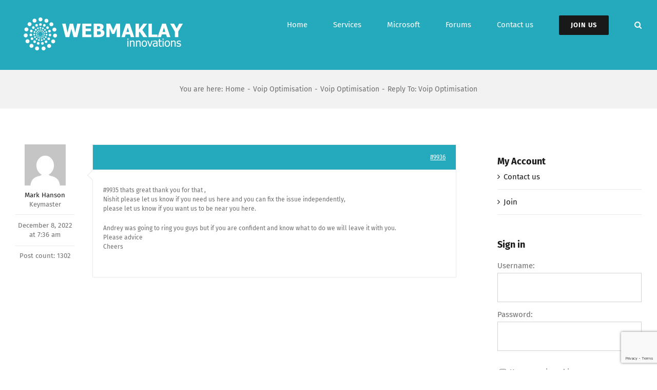

--- FILE ---
content_type: text/html; charset=UTF-8
request_url: https://webmaklay.com/forums/reply/9936/
body_size: 14866
content:
<!DOCTYPE html>
<html class="avada-html-layout-wide avada-html-header-position-top" lang="en-US" prefix="og: http://ogp.me/ns# fb: http://ogp.me/ns/fb#">
<head>
	<meta http-equiv="X-UA-Compatible" content="IE=edge" />
	<meta http-equiv="Content-Type" content="text/html; charset=utf-8"/>
	<meta name="viewport" content="width=device-width, initial-scale=1" />
	<title>Webmaklay</title>
<meta name='robots' content='max-image-preview:large' />
<link rel="alternate" type="application/rss+xml" title="Webmaklay &raquo; Feed" href="https://webmaklay.com/feed/" />
<link rel="alternate" type="application/rss+xml" title="Webmaklay &raquo; Comments Feed" href="https://webmaklay.com/comments/feed/" />
		
		
		
				<link rel="alternate" title="oEmbed (JSON)" type="application/json+oembed" href="https://webmaklay.com/wp-json/oembed/1.0/embed?url=https%3A%2F%2Fwebmaklay.com%2Fforums%2Freply%2F9936%2F" />
<link rel="alternate" title="oEmbed (XML)" type="text/xml+oembed" href="https://webmaklay.com/wp-json/oembed/1.0/embed?url=https%3A%2F%2Fwebmaklay.com%2Fforums%2Freply%2F9936%2F&#038;format=xml" />
					<meta name="description" content="#9935 thats great thank you for that ,
Nishit please let us know if you need us here and you can fix the issue independently,
please let us know if you want us to be near you here.

Andrey was going to ring you guys but if you are confident and know what to do we will leave"/>
				
		<meta property="og:locale" content="en_US"/>
		<meta property="og:type" content="article"/>
		<meta property="og:site_name" content="Webmaklay"/>
		<meta property="og:title" content="  Reply To: Voip Optimisation"/>
				<meta property="og:description" content="#9935 thats great thank you for that ,
Nishit please let us know if you need us here and you can fix the issue independently,
please let us know if you want us to be near you here.

Andrey was going to ring you guys but if you are confident and know what to do we will leave"/>
				<meta property="og:url" content="https://webmaklay.com/forums/reply/9936/"/>
																				<meta property="og:image" content="https://webmaklay.com/wp-content/uploads/2019/09/weblogdef2.png"/>
		<meta property="og:image:width" content="350"/>
		<meta property="og:image:height" content="100"/>
		<meta property="og:image:type" content="image/png"/>
						<!-- This site uses the Google Analytics by MonsterInsights plugin v9.11.1 - Using Analytics tracking - https://www.monsterinsights.com/ -->
		<!-- Note: MonsterInsights is not currently configured on this site. The site owner needs to authenticate with Google Analytics in the MonsterInsights settings panel. -->
					<!-- No tracking code set -->
				<!-- / Google Analytics by MonsterInsights -->
		<style id='wp-img-auto-sizes-contain-inline-css' type='text/css'>
img:is([sizes=auto i],[sizes^="auto," i]){contain-intrinsic-size:3000px 1500px}
/*# sourceURL=wp-img-auto-sizes-contain-inline-css */
</style>
<style id='wp-emoji-styles-inline-css' type='text/css'>

	img.wp-smiley, img.emoji {
		display: inline !important;
		border: none !important;
		box-shadow: none !important;
		height: 1em !important;
		width: 1em !important;
		margin: 0 0.07em !important;
		vertical-align: -0.1em !important;
		background: none !important;
		padding: 0 !important;
	}
/*# sourceURL=wp-emoji-styles-inline-css */
</style>
<link rel='stylesheet' id='al-fb-duobutton-css' href='https://webmaklay.com/wp-content/plugins/al-fb-duobutton/assets/styles/al-main-style.css?ver=2.1.0' type='text/css' media='all' />
<link rel='stylesheet' id='weebot-nanoscroller-css' href='https://webmaklay.com/wp-content/plugins/weebot/public/assets/css/nanoscroller.css?ver=1.0.0' type='text/css' media='all' />
<link rel='stylesheet' id='weebot-public-css' href='https://webmaklay.com/wp-content/plugins/weebot/public/assets/css/avatar.css?ver=1.0.0' type='text/css' media='all' />
<link rel='stylesheet' id='fusion-dynamic-css-css' href='https://webmaklay.com/wp-content/uploads/fusion-styles/e6d8544a29a55d102bbc8fc9f3e49b6e.min.css?ver=3.14.2' type='text/css' media='all' />
<script type="text/javascript" src="https://webmaklay.com/wp-includes/js/jquery/jquery.min.js?ver=3.7.1" id="jquery-core-js"></script>
<script type="text/javascript" src="https://webmaklay.com/wp-includes/js/jquery/jquery-migrate.min.js?ver=3.4.1" id="jquery-migrate-js"></script>
<script type="text/javascript" src="https://webmaklay.com/wp-content/plugins/weebot/public/assets/js/jquery.nanoscroller.min.js?ver=6.9" id="weebot-nanoscroller-js"></script>
<script type="text/javascript" id="weebot-public-js-extra">
/* <![CDATA[ */
var weebotAJAX = {"ajaxurl":"https://webmaklay.com/wp-admin/admin-ajax.php"};
//# sourceURL=weebot-public-js-extra
/* ]]> */
</script>
<script type="text/javascript" src="https://webmaklay.com/wp-content/plugins/weebot/public/assets/js/public.js?ver=6.9" id="weebot-public-js"></script>
<link rel="https://api.w.org/" href="https://webmaklay.com/wp-json/" /><link rel="EditURI" type="application/rsd+xml" title="RSD" href="https://webmaklay.com/xmlrpc.php?rsd" />
<meta name="generator" content="WordPress 6.9" />
<link rel="canonical" href="https://webmaklay.com/forums/reply/9936/" />
<link rel='shortlink' href='https://webmaklay.com/?p=9936' />
<style type="text/css" id="css-fb-visibility">@media screen and (max-width: 640px){.fusion-no-small-visibility{display:none !important;}body .sm-text-align-center{text-align:center !important;}body .sm-text-align-left{text-align:left !important;}body .sm-text-align-right{text-align:right !important;}body .sm-text-align-justify{text-align:justify !important;}body .sm-flex-align-center{justify-content:center !important;}body .sm-flex-align-flex-start{justify-content:flex-start !important;}body .sm-flex-align-flex-end{justify-content:flex-end !important;}body .sm-mx-auto{margin-left:auto !important;margin-right:auto !important;}body .sm-ml-auto{margin-left:auto !important;}body .sm-mr-auto{margin-right:auto !important;}body .fusion-absolute-position-small{position:absolute;width:100%;}.awb-sticky.awb-sticky-small{ position: sticky; top: var(--awb-sticky-offset,0); }}@media screen and (min-width: 641px) and (max-width: 1024px){.fusion-no-medium-visibility{display:none !important;}body .md-text-align-center{text-align:center !important;}body .md-text-align-left{text-align:left !important;}body .md-text-align-right{text-align:right !important;}body .md-text-align-justify{text-align:justify !important;}body .md-flex-align-center{justify-content:center !important;}body .md-flex-align-flex-start{justify-content:flex-start !important;}body .md-flex-align-flex-end{justify-content:flex-end !important;}body .md-mx-auto{margin-left:auto !important;margin-right:auto !important;}body .md-ml-auto{margin-left:auto !important;}body .md-mr-auto{margin-right:auto !important;}body .fusion-absolute-position-medium{position:absolute;width:100%;}.awb-sticky.awb-sticky-medium{ position: sticky; top: var(--awb-sticky-offset,0); }}@media screen and (min-width: 1025px){.fusion-no-large-visibility{display:none !important;}body .lg-text-align-center{text-align:center !important;}body .lg-text-align-left{text-align:left !important;}body .lg-text-align-right{text-align:right !important;}body .lg-text-align-justify{text-align:justify !important;}body .lg-flex-align-center{justify-content:center !important;}body .lg-flex-align-flex-start{justify-content:flex-start !important;}body .lg-flex-align-flex-end{justify-content:flex-end !important;}body .lg-mx-auto{margin-left:auto !important;margin-right:auto !important;}body .lg-ml-auto{margin-left:auto !important;}body .lg-mr-auto{margin-right:auto !important;}body .fusion-absolute-position-large{position:absolute;width:100%;}.awb-sticky.awb-sticky-large{ position: sticky; top: var(--awb-sticky-offset,0); }}</style><style type="text/css">.recentcomments a{display:inline !important;padding:0 !important;margin:0 !important;}</style>		<script type="text/javascript">
			var doc = document.documentElement;
			doc.setAttribute( 'data-useragent', navigator.userAgent );
		</script>
						<style type="text/css" id="c4wp-checkout-css">
					.woocommerce-checkout .c4wp_captcha_field {
						margin-bottom: 10px;
						margin-top: 15px;
						position: relative;
						display: inline-block;
					}
				</style>
							<style type="text/css" id="c4wp-v3-lp-form-css">
				.login #login, .login #lostpasswordform {
					min-width: 350px !important;
				}
				.wpforms-field-c4wp iframe {
					width: 100% !important;
				}
			</style>
			
	<style id='global-styles-inline-css' type='text/css'>
:root{--wp--preset--aspect-ratio--square: 1;--wp--preset--aspect-ratio--4-3: 4/3;--wp--preset--aspect-ratio--3-4: 3/4;--wp--preset--aspect-ratio--3-2: 3/2;--wp--preset--aspect-ratio--2-3: 2/3;--wp--preset--aspect-ratio--16-9: 16/9;--wp--preset--aspect-ratio--9-16: 9/16;--wp--preset--color--black: #000000;--wp--preset--color--cyan-bluish-gray: #abb8c3;--wp--preset--color--white: #ffffff;--wp--preset--color--pale-pink: #f78da7;--wp--preset--color--vivid-red: #cf2e2e;--wp--preset--color--luminous-vivid-orange: #ff6900;--wp--preset--color--luminous-vivid-amber: #fcb900;--wp--preset--color--light-green-cyan: #7bdcb5;--wp--preset--color--vivid-green-cyan: #00d084;--wp--preset--color--pale-cyan-blue: #8ed1fc;--wp--preset--color--vivid-cyan-blue: #0693e3;--wp--preset--color--vivid-purple: #9b51e0;--wp--preset--color--awb-color-1: rgba(255,255,255,1);--wp--preset--color--awb-color-2: rgba(242,242,242,1);--wp--preset--color--awb-color-3: rgba(234,234,234,1);--wp--preset--color--awb-color-4: rgba(255,141,97,1);--wp--preset--color--awb-color-5: rgba(37,169,189,1);--wp--preset--color--awb-color-6: rgba(112,112,112,1);--wp--preset--color--awb-color-7: rgba(51,51,51,1);--wp--preset--color--awb-color-8: rgba(25,25,25,1);--wp--preset--color--awb-color-custom-10: rgba(160,206,78,1);--wp--preset--color--awb-color-custom-11: rgba(246,246,246,1);--wp--preset--color--awb-color-custom-12: rgba(128,128,128,1);--wp--preset--color--awb-color-custom-13: rgba(242,242,242,0.8);--wp--preset--color--awb-color-custom-14: rgba(226,226,226,1);--wp--preset--gradient--vivid-cyan-blue-to-vivid-purple: linear-gradient(135deg,rgb(6,147,227) 0%,rgb(155,81,224) 100%);--wp--preset--gradient--light-green-cyan-to-vivid-green-cyan: linear-gradient(135deg,rgb(122,220,180) 0%,rgb(0,208,130) 100%);--wp--preset--gradient--luminous-vivid-amber-to-luminous-vivid-orange: linear-gradient(135deg,rgb(252,185,0) 0%,rgb(255,105,0) 100%);--wp--preset--gradient--luminous-vivid-orange-to-vivid-red: linear-gradient(135deg,rgb(255,105,0) 0%,rgb(207,46,46) 100%);--wp--preset--gradient--very-light-gray-to-cyan-bluish-gray: linear-gradient(135deg,rgb(238,238,238) 0%,rgb(169,184,195) 100%);--wp--preset--gradient--cool-to-warm-spectrum: linear-gradient(135deg,rgb(74,234,220) 0%,rgb(151,120,209) 20%,rgb(207,42,186) 40%,rgb(238,44,130) 60%,rgb(251,105,98) 80%,rgb(254,248,76) 100%);--wp--preset--gradient--blush-light-purple: linear-gradient(135deg,rgb(255,206,236) 0%,rgb(152,150,240) 100%);--wp--preset--gradient--blush-bordeaux: linear-gradient(135deg,rgb(254,205,165) 0%,rgb(254,45,45) 50%,rgb(107,0,62) 100%);--wp--preset--gradient--luminous-dusk: linear-gradient(135deg,rgb(255,203,112) 0%,rgb(199,81,192) 50%,rgb(65,88,208) 100%);--wp--preset--gradient--pale-ocean: linear-gradient(135deg,rgb(255,245,203) 0%,rgb(182,227,212) 50%,rgb(51,167,181) 100%);--wp--preset--gradient--electric-grass: linear-gradient(135deg,rgb(202,248,128) 0%,rgb(113,206,126) 100%);--wp--preset--gradient--midnight: linear-gradient(135deg,rgb(2,3,129) 0%,rgb(40,116,252) 100%);--wp--preset--font-size--small: 11.25px;--wp--preset--font-size--medium: 20px;--wp--preset--font-size--large: 22.5px;--wp--preset--font-size--x-large: 42px;--wp--preset--font-size--normal: 15px;--wp--preset--font-size--xlarge: 30px;--wp--preset--font-size--huge: 45px;--wp--preset--spacing--20: 0.44rem;--wp--preset--spacing--30: 0.67rem;--wp--preset--spacing--40: 1rem;--wp--preset--spacing--50: 1.5rem;--wp--preset--spacing--60: 2.25rem;--wp--preset--spacing--70: 3.38rem;--wp--preset--spacing--80: 5.06rem;--wp--preset--shadow--natural: 6px 6px 9px rgba(0, 0, 0, 0.2);--wp--preset--shadow--deep: 12px 12px 50px rgba(0, 0, 0, 0.4);--wp--preset--shadow--sharp: 6px 6px 0px rgba(0, 0, 0, 0.2);--wp--preset--shadow--outlined: 6px 6px 0px -3px rgb(255, 255, 255), 6px 6px rgb(0, 0, 0);--wp--preset--shadow--crisp: 6px 6px 0px rgb(0, 0, 0);}:where(.is-layout-flex){gap: 0.5em;}:where(.is-layout-grid){gap: 0.5em;}body .is-layout-flex{display: flex;}.is-layout-flex{flex-wrap: wrap;align-items: center;}.is-layout-flex > :is(*, div){margin: 0;}body .is-layout-grid{display: grid;}.is-layout-grid > :is(*, div){margin: 0;}:where(.wp-block-columns.is-layout-flex){gap: 2em;}:where(.wp-block-columns.is-layout-grid){gap: 2em;}:where(.wp-block-post-template.is-layout-flex){gap: 1.25em;}:where(.wp-block-post-template.is-layout-grid){gap: 1.25em;}.has-black-color{color: var(--wp--preset--color--black) !important;}.has-cyan-bluish-gray-color{color: var(--wp--preset--color--cyan-bluish-gray) !important;}.has-white-color{color: var(--wp--preset--color--white) !important;}.has-pale-pink-color{color: var(--wp--preset--color--pale-pink) !important;}.has-vivid-red-color{color: var(--wp--preset--color--vivid-red) !important;}.has-luminous-vivid-orange-color{color: var(--wp--preset--color--luminous-vivid-orange) !important;}.has-luminous-vivid-amber-color{color: var(--wp--preset--color--luminous-vivid-amber) !important;}.has-light-green-cyan-color{color: var(--wp--preset--color--light-green-cyan) !important;}.has-vivid-green-cyan-color{color: var(--wp--preset--color--vivid-green-cyan) !important;}.has-pale-cyan-blue-color{color: var(--wp--preset--color--pale-cyan-blue) !important;}.has-vivid-cyan-blue-color{color: var(--wp--preset--color--vivid-cyan-blue) !important;}.has-vivid-purple-color{color: var(--wp--preset--color--vivid-purple) !important;}.has-black-background-color{background-color: var(--wp--preset--color--black) !important;}.has-cyan-bluish-gray-background-color{background-color: var(--wp--preset--color--cyan-bluish-gray) !important;}.has-white-background-color{background-color: var(--wp--preset--color--white) !important;}.has-pale-pink-background-color{background-color: var(--wp--preset--color--pale-pink) !important;}.has-vivid-red-background-color{background-color: var(--wp--preset--color--vivid-red) !important;}.has-luminous-vivid-orange-background-color{background-color: var(--wp--preset--color--luminous-vivid-orange) !important;}.has-luminous-vivid-amber-background-color{background-color: var(--wp--preset--color--luminous-vivid-amber) !important;}.has-light-green-cyan-background-color{background-color: var(--wp--preset--color--light-green-cyan) !important;}.has-vivid-green-cyan-background-color{background-color: var(--wp--preset--color--vivid-green-cyan) !important;}.has-pale-cyan-blue-background-color{background-color: var(--wp--preset--color--pale-cyan-blue) !important;}.has-vivid-cyan-blue-background-color{background-color: var(--wp--preset--color--vivid-cyan-blue) !important;}.has-vivid-purple-background-color{background-color: var(--wp--preset--color--vivid-purple) !important;}.has-black-border-color{border-color: var(--wp--preset--color--black) !important;}.has-cyan-bluish-gray-border-color{border-color: var(--wp--preset--color--cyan-bluish-gray) !important;}.has-white-border-color{border-color: var(--wp--preset--color--white) !important;}.has-pale-pink-border-color{border-color: var(--wp--preset--color--pale-pink) !important;}.has-vivid-red-border-color{border-color: var(--wp--preset--color--vivid-red) !important;}.has-luminous-vivid-orange-border-color{border-color: var(--wp--preset--color--luminous-vivid-orange) !important;}.has-luminous-vivid-amber-border-color{border-color: var(--wp--preset--color--luminous-vivid-amber) !important;}.has-light-green-cyan-border-color{border-color: var(--wp--preset--color--light-green-cyan) !important;}.has-vivid-green-cyan-border-color{border-color: var(--wp--preset--color--vivid-green-cyan) !important;}.has-pale-cyan-blue-border-color{border-color: var(--wp--preset--color--pale-cyan-blue) !important;}.has-vivid-cyan-blue-border-color{border-color: var(--wp--preset--color--vivid-cyan-blue) !important;}.has-vivid-purple-border-color{border-color: var(--wp--preset--color--vivid-purple) !important;}.has-vivid-cyan-blue-to-vivid-purple-gradient-background{background: var(--wp--preset--gradient--vivid-cyan-blue-to-vivid-purple) !important;}.has-light-green-cyan-to-vivid-green-cyan-gradient-background{background: var(--wp--preset--gradient--light-green-cyan-to-vivid-green-cyan) !important;}.has-luminous-vivid-amber-to-luminous-vivid-orange-gradient-background{background: var(--wp--preset--gradient--luminous-vivid-amber-to-luminous-vivid-orange) !important;}.has-luminous-vivid-orange-to-vivid-red-gradient-background{background: var(--wp--preset--gradient--luminous-vivid-orange-to-vivid-red) !important;}.has-very-light-gray-to-cyan-bluish-gray-gradient-background{background: var(--wp--preset--gradient--very-light-gray-to-cyan-bluish-gray) !important;}.has-cool-to-warm-spectrum-gradient-background{background: var(--wp--preset--gradient--cool-to-warm-spectrum) !important;}.has-blush-light-purple-gradient-background{background: var(--wp--preset--gradient--blush-light-purple) !important;}.has-blush-bordeaux-gradient-background{background: var(--wp--preset--gradient--blush-bordeaux) !important;}.has-luminous-dusk-gradient-background{background: var(--wp--preset--gradient--luminous-dusk) !important;}.has-pale-ocean-gradient-background{background: var(--wp--preset--gradient--pale-ocean) !important;}.has-electric-grass-gradient-background{background: var(--wp--preset--gradient--electric-grass) !important;}.has-midnight-gradient-background{background: var(--wp--preset--gradient--midnight) !important;}.has-small-font-size{font-size: var(--wp--preset--font-size--small) !important;}.has-medium-font-size{font-size: var(--wp--preset--font-size--medium) !important;}.has-large-font-size{font-size: var(--wp--preset--font-size--large) !important;}.has-x-large-font-size{font-size: var(--wp--preset--font-size--x-large) !important;}
/*# sourceURL=global-styles-inline-css */
</style>
</head>

<body class="reply bbpress bbp-no-js wp-singular reply-template-default single single-reply postid-9936 wp-theme-Avada has-sidebar fusion-image-hovers fusion-pagination-sizing fusion-button_type-flat fusion-button_span-yes fusion-button_gradient-linear avada-image-rollover-circle-yes avada-image-rollover-yes avada-image-rollover-direction-center_horiz fusion-body ltr fusion-sticky-header no-tablet-sticky-header no-mobile-sticky-header no-mobile-slidingbar avada-has-rev-slider-styles fusion-disable-outline fusion-sub-menu-fade mobile-logo-pos-left layout-wide-mode avada-has-boxed-modal-shadow-none layout-scroll-offset-full avada-has-zero-margin-offset-top fusion-top-header menu-text-align-center mobile-menu-design-classic fusion-show-pagination-text fusion-header-layout-v1 avada-responsive avada-footer-fx-none avada-menu-highlight-style-arrow fusion-search-form-classic fusion-main-menu-search-dropdown fusion-avatar-square avada-dropdown-styles avada-blog-layout-large avada-blog-archive-layout-large avada-header-shadow-no avada-menu-icon-position-left avada-has-megamenu-shadow avada-has-main-nav-search-icon avada-has-titlebar-bar_and_content avada-header-border-color-full-transparent avada-has-header-bg-image avada-header-bg-repeat avada-has-header-bg-full avada-has-pagination-padding avada-flyout-menu-direction-fade avada-ec-views-v1" data-awb-post-id="9936">
	
<script type="text/javascript" id="bbp-swap-no-js-body-class">
	document.body.className = document.body.className.replace( 'bbp-no-js', 'bbp-js' );
</script>

	<a class="skip-link screen-reader-text" href="#content">Skip to content</a>

	<div id="boxed-wrapper">
		
		<div id="wrapper" class="fusion-wrapper">
			<div id="home" style="position:relative;top:-1px;"></div>
							
					
			<header class="fusion-header-wrapper">
				<div class="fusion-header-v1 fusion-logo-alignment fusion-logo-left fusion-sticky-menu- fusion-sticky-logo- fusion-mobile-logo-  fusion-mobile-menu-design-classic">
					<div class="fusion-header-sticky-height"></div>
<div class="fusion-header">
	<div class="fusion-row">
					<div class="fusion-logo" data-margin-top="18px" data-margin-bottom="18px" data-margin-left="0px" data-margin-right="0px">
			<a class="fusion-logo-link"  href="https://webmaklay.com/" >

						<!-- standard logo -->
			<img src="https://webmaklay.com/wp-content/uploads/2019/09/weblogdef2.png" srcset="https://webmaklay.com/wp-content/uploads/2019/09/weblogdef2.png 1x" width="350" height="100" alt="Webmaklay Logo" data-retina_logo_url="" class="fusion-standard-logo" />

			
					</a>
		</div>		<nav class="fusion-main-menu" aria-label="Main Menu"><ul id="menu-forum-main-menu" class="fusion-menu"><li  id="menu-item-28"  class="menu-item menu-item-type-post_type menu-item-object-page menu-item-home menu-item-28"  data-item-id="28"><a  href="https://webmaklay.com/" class="fusion-arrow-highlight"><span class="menu-text">Home<span class="fusion-arrow-svg"><svg height="12px" width="27px">
					<path d="M0 0 L13.5 12 L27 0 Z" fill="#25a9bd" />
					</svg></span></span></a></li><li  id="menu-item-4013"  class="menu-item menu-item-type-post_type menu-item-object-page menu-item-4013"  data-item-id="4013"><a  href="https://webmaklay.com/services/" class="fusion-arrow-highlight"><span class="menu-text">Services<span class="fusion-arrow-svg"><svg height="12px" width="27px">
					<path d="M0 0 L13.5 12 L27 0 Z" fill="#25a9bd" />
					</svg></span></span></a></li><li  id="menu-item-27"  class="menu-item menu-item-type-post_type menu-item-object-page menu-item-27"  data-item-id="27"><a  href="https://webmaklay.com/microsoft/" class="fusion-arrow-highlight"><span class="menu-text">Microsoft<span class="fusion-arrow-svg"><svg height="12px" width="27px">
					<path d="M0 0 L13.5 12 L27 0 Z" fill="#25a9bd" />
					</svg></span></span></a></li><li  id="menu-item-25"  class="menu-item menu-item-type-post_type menu-item-object-page menu-item-has-children menu-item-25 fusion-dropdown-menu"  data-item-id="25"><a  href="https://webmaklay.com/forums/" class="fusion-arrow-highlight"><span class="menu-text">Forums<span class="fusion-arrow-svg"><svg height="12px" width="27px">
					<path d="M0 0 L13.5 12 L27 0 Z" fill="#25a9bd" />
					</svg></span><span class="fusion-dropdown-svg"><svg height="12px" width="27px">
						<path d="M0 12 L13.5 0 L27 12 Z" fill="rgba(37,169,189,0.85)"/>
						</svg></span></span></a><ul class="sub-menu"><li  id="menu-item-850"  class="menu-item menu-item-type-post_type menu-item-object-forum menu-item-850 fusion-dropdown-submenu" ><a  href="https://webmaklay.com/forums/forum/apple/" class="fusion-arrow-highlight"><span>Apple</span></a></li><li  id="menu-item-849"  class="menu-item menu-item-type-post_type menu-item-object-forum menu-item-849 fusion-dropdown-submenu" ><a  href="https://webmaklay.com/forums/forum/android/" class="fusion-arrow-highlight"><span>Android</span></a></li><li  id="menu-item-854"  class="menu-item menu-item-type-post_type menu-item-object-forum menu-item-854 fusion-dropdown-submenu" ><a  href="https://webmaklay.com/forums/forum/windows/" class="fusion-arrow-highlight"><span>Microsoft</span></a></li><li  id="menu-item-851"  class="menu-item menu-item-type-post_type menu-item-object-forum menu-item-851 fusion-dropdown-submenu" ><a  href="https://webmaklay.com/forums/forum/apps-software/" class="fusion-arrow-highlight"><span>Apps &#038; Software</span></a></li><li  id="menu-item-852"  class="menu-item menu-item-type-post_type menu-item-object-forum menu-item-852 fusion-dropdown-submenu" ><a  href="https://webmaklay.com/forums/forum/gadgets-stuff/" class="fusion-arrow-highlight"><span>Gadgets &#038; Stuff</span></a></li><li  id="menu-item-853"  class="menu-item menu-item-type-post_type menu-item-object-forum menu-item-853 fusion-dropdown-submenu" ><a  href="https://webmaklay.com/forums/forum/general-discussion/" class="fusion-arrow-highlight"><span>General Discussion</span></a></li><li  id="menu-item-855"  class="menu-item menu-item-type-post_type menu-item-object-forum menu-item-855 fusion-dropdown-submenu" ><a  href="https://webmaklay.com/forums/forum/news-community/" class="fusion-arrow-highlight"><span>News &#038; Community</span></a></li><li  id="menu-item-856"  class="menu-item menu-item-type-post_type menu-item-object-forum menu-item-856 fusion-dropdown-submenu" ><a  href="https://webmaklay.com/forums/forum/tutorials-guides/" class="fusion-arrow-highlight"><span>Tutorials &#038; Guides</span></a></li></ul></li><li  id="menu-item-24"  class="menu-item menu-item-type-post_type menu-item-object-page menu-item-24"  data-item-id="24"><a  href="https://webmaklay.com/contact-us/" class="fusion-arrow-highlight"><span class="menu-text">Contact us<span class="fusion-arrow-svg"><svg height="12px" width="27px">
					<path d="M0 0 L13.5 12 L27 0 Z" fill="#25a9bd" />
					</svg></span></span></a></li><li  id="menu-item-32"  class="menu-item menu-item-type-post_type menu-item-object-page menu-item-has-children menu-item-32 fusion-dropdown-menu fusion-menu-item-button"  data-item-id="32"><a  href="https://webmaklay.com/join/" class="fusion-arrow-highlight"><span class="menu-text fusion-button button-default button-medium">JOIN US<span class="fusion-arrow-svg"><svg height="12px" width="27px">
					<path d="M0 0 L13.5 12 L27 0 Z" fill="#25a9bd" />
					</svg></span><span class="fusion-dropdown-svg"><svg height="12px" width="27px">
						<path d="M0 12 L13.5 0 L27 12 Z" fill="rgba(37,169,189,0.85)"/>
						</svg></span></span></a><ul class="sub-menu"><li  id="menu-item-819"  class="menu-item menu-item-type-post_type menu-item-object-page menu-item-819 fusion-dropdown-submenu" ><a  href="https://webmaklay.com/log-in/" class="fusion-arrow-highlight"><span><span class="fusion-megamenu-icon"><i class="glyphicon fa-key fas" aria-hidden="true"></i></span>Log in</span></a></li><li  id="menu-item-813"  class="menu-item menu-item-type-post_type menu-item-object-page menu-item-813 fusion-dropdown-submenu" ><a  href="https://webmaklay.com/recover-password/" class="fusion-arrow-highlight"><span><span class="fusion-megamenu-icon"><i class="glyphicon fa-life-ring fas" aria-hidden="true"></i></span>Lost pass?</span></a></li><li  id="menu-item-932"  class="menu-item menu-item-type-custom menu-item-object-custom menu-item-932 fusion-dropdown-submenu" ><a  href="https://friendssea.com/" class="fusion-arrow-highlight"><span><span class="fusion-megamenu-icon"><i class="glyphicon fa-child fas" aria-hidden="true"></i></span>Friends</span></a></li></ul></li><li class="fusion-custom-menu-item fusion-main-menu-search"><a class="fusion-main-menu-icon" href="#" aria-label="Search" data-title="Search" title="Search" role="button" aria-expanded="false"></a><div class="fusion-custom-menu-item-contents">		<form role="search" class="searchform fusion-search-form  fusion-search-form-classic" method="get" action="https://webmaklay.com/">
			<div class="fusion-search-form-content">

				
				<div class="fusion-search-field search-field">
					<label><span class="screen-reader-text">Search for:</span>
													<input type="search" value="" name="s" class="s" placeholder="Search..." required aria-required="true" aria-label="Search..."/>
											</label>
				</div>
				<div class="fusion-search-button search-button">
					<input type="submit" class="fusion-search-submit searchsubmit" aria-label="Search" value="&#xf002;" />
									</div>

				
			</div>


			
		</form>
		</div></li></ul></nav>
<nav class="fusion-mobile-nav-holder fusion-mobile-menu-text-align-left" aria-label="Main Menu Mobile"></nav>

					</div>
</div>
				</div>
				<div class="fusion-clearfix"></div>
			</header>
								
							<div id="sliders-container" class="fusion-slider-visibility">
					</div>
				
					
							
			<section class="avada-page-titlebar-wrapper" aria-label="Page Title Bar">
	<div class="fusion-page-title-bar fusion-page-title-bar-none fusion-page-title-bar-center">
		<div class="fusion-page-title-row">
			<div class="fusion-page-title-wrapper">
				<div class="fusion-page-title-captions">

					
																		<div class="fusion-page-title-secondary">
								<nav class="fusion-breadcrumbs" aria-label="Breadcrumb"><ol class="awb-breadcrumb-list"><li class="fusion-breadcrumb-item"  aria-hidden="true"><span  class="fusion-breadcrumb-prefix">You are here:</span></li><li class="fusion-breadcrumb-item awb-breadcrumb-sep awb-home" ><a href="https://webmaklay.com" class="fusion-breadcrumb-link"><span >Home</span></a></li><li class="fusion-breadcrumb-item awb-breadcrumb-sep" ><a href="https://webmaklay.com/forums/forum/voip-optimisation/" class="fusion-breadcrumb-link"><span >Voip Optimisation</span></a></li><li class="fusion-breadcrumb-item awb-breadcrumb-sep" ><a href="https://webmaklay.com/forums/topic/voip-optimisation/" class="fusion-breadcrumb-link"><span >Voip Optimisation</span></a></li><li class="fusion-breadcrumb-item"  aria-current="page"><span  class="breadcrumb-leaf">Reply To: Voip Optimisation</span></li></ol></nav>							</div>
											
				</div>

				
			</div>
		</div>
	</div>
</section>

						<main id="main" class="clearfix ">
				<div class="fusion-row" style="">
<section id="content" class="" style="float: left;">
					<div id="post-9936" class="post-9936 reply type-reply status-publish hentry">
			<span class="entry-title rich-snippet-hidden">Reply To: Voip Optimisation</span><span class="vcard rich-snippet-hidden"><span class="fn"><a href="https://webmaklay.com/author/mark/" title="Posts by Mark Hanson" rel="author">Mark Hanson</a></span></span><span class="updated rich-snippet-hidden">2022-12-08T07:36:31+00:00</span>			<div class="post-content">
				
<div id="bbpress-forums" class="bbpress-wrapper">

	<div class="bbp-breadcrumb"><p><a href="https://webmaklay.com" class="bbp-breadcrumb-home">Home</a> <span class="bbp-breadcrumb-sep">&rsaquo;</span> <a href="https://webmaklay.com/forums/" class="bbp-breadcrumb-root">Forums</a> <span class="bbp-breadcrumb-sep">&rsaquo;</span> <a href="https://webmaklay.com/forums/forum/voip-optimisation/" class="bbp-breadcrumb-forum">Voip Optimisation</a> <span class="bbp-breadcrumb-sep">&rsaquo;</span> <a href="https://webmaklay.com/forums/topic/voip-optimisation/" class="bbp-breadcrumb-topic">Voip Optimisation</a> <span class="bbp-breadcrumb-sep">&rsaquo;</span> <span class="bbp-breadcrumb-current">Reply To: Voip Optimisation</span></p></div>
	
	
		
<div class="loop-item--1 user-id-3 bbp-parent-forum-9637 bbp-parent-topic-9639 bbp-reply-position-154 even topic-author  post-9936 reply type-reply status-publish hentry">

	<div class="bbp-reply-author">

		
		<a href="https://webmaklay.com/forums/users/mark/" title="View Mark Hanson&#039;s profile" class="bbp-author-link"><span  class="bbp-author-avatar"><img alt='' src='https://secure.gravatar.com/avatar/3220a3a111f1975177a501411627ddfff24a8d3fb1bb6c984e1867de45afcc9f?s=80&#038;d=mm&#038;r=g' srcset='https://secure.gravatar.com/avatar/3220a3a111f1975177a501411627ddfff24a8d3fb1bb6c984e1867de45afcc9f?s=160&#038;d=mm&#038;r=g 2x' class='avatar avatar-80 photo' height='80' width='80' decoding='async'/></span><span  class="bbp-author-name">Mark Hanson</span></a><div class="bbp-author-role">Keymaster</div>
		

				<div class="bbp-reply-post-date">December 8, 2022 at 7:36 am</div>
				<div class="bbps-post-count">Post count: 1302</div>

		
	</div><!-- .bbp-reply-author -->

	<div class="bbp-reply-content">

		<div id="post-9936" class="bbp-reply-header clearfix">

			<div class="bbp-meta">

				
				<a href="https://webmaklay.com/forums/topic/voip-optimisation/page/11/#post-9936" class="bbp-reply-permalink">#9936</a>

				
				<span class="bbp-admin-links"></span>
				
			</div><!-- .bbp-meta -->

		</div><!-- #post-9936 -->

		<div class="bbp-reply-entry">
					<div class="bbp-arrow"></div>
		
			<p>#9935 thats great thank you for that ,<br />
Nishit please let us know if you need us here and you can fix the issue independently,<br />
please let us know if you want us to be near you here.</p>
<p>Andrey was going to ring you guys but if you are confident and know what to do we will leave it with you.<br />
Please advice<br />
Cheers</p>

					</div>

	</div><!-- .bbp-reply-content -->

</div><!-- .reply -->

	
	
</div>
							</div>
												</div>
	</section>
<aside id="sidebar" class="sidebar fusion-widget-area fusion-content-widget-area fusion-sidebar-right fusion-forumsidebar fusion-sticky-sidebar" style="float: right;" data="">
			<div class="fusion-sidebar-inner-content">
											
					<div id="nav_menu-2" class="widget widget_nav_menu"><div class="heading"><h4 class="widget-title">My Account</h4></div><div class="menu-my-account-container"><ul id="menu-my-account" class="menu"><li id="menu-item-1201" class="menu-item menu-item-type-post_type menu-item-object-page menu-item-1201"><a href="https://webmaklay.com/contact-us/">Contact us</a></li>
<li id="menu-item-1202" class="menu-item menu-item-type-post_type menu-item-object-page menu-item-1202"><a href="https://webmaklay.com/join/">Join</a></li>
</ul></div></div><div id="bbp_login_widget-2" class="widget bbp_widget_login"><div class="heading"><h4 class="widget-title">Sign in</h4></div>
			<form method="post" action="https://webmaklay.com/login/" class="bbp-login-form">
				<fieldset class="bbp-form">
					<legend>Log In</legend>

					<div class="bbp-username">
						<label for="user_login">Username: </label>
						<input type="text" name="log" value="" size="20" maxlength="100" id="user_login" autocomplete="off" />
					</div>

					<div class="bbp-password">
						<label for="user_pass">Password: </label>
						<input type="password" name="pwd" value="" size="20" id="user_pass" autocomplete="off" />
					</div>

					<div class="bbp-remember-me">
						<input type="checkbox" name="rememberme" value="forever"  id="rememberme" />
						<label for="rememberme">Keep me signed in</label>
					</div>

					
					<div class="bbp-submit-wrapper">

						<button type="submit" name="user-submit" id="user-submit" class="button submit user-submit">Log In</button>

						
	<input type="hidden" name="user-cookie" value="1" />

	<input type="hidden" id="bbp_redirect_to" name="redirect_to" value="https://webmaklay.com/forums/reply/9936/" /><input type="hidden" id="_wpnonce" name="_wpnonce" value="97c1d6d03e" /><input type="hidden" name="_wp_http_referer" value="/forums/reply/9936/" />
					</div>

					
						<div class="bbp-login-links">

							
								<a href="https://webmaklay.com/log-in/" title="Register" class="bbp-register-link">Register</a>

							
							
								<a href="https://webmaklay.com/recover-password/" title="Lost Password" class="bbp-lostpass-link">Lost Password</a>

							
						</div>

					
				</fieldset>
			</form>

		</div><div id="bbp_views_widget-2" class="widget widget_display_views"><div class="heading"><h4 class="widget-title">Topic Views Filter</h4></div>
		<ul class="bbp-views-widget">

			
				<li><a class="bbp-view-title" href="https://webmaklay.com/forums/view/popular/">Most popular topics</a></li>

			
				<li><a class="bbp-view-title" href="https://webmaklay.com/forums/view/no-replies/">Topics with no replies</a></li>

			
		</ul>

		</div><div id="bbp_topics_widget-2" class="widget widget_display_topics"><div class="heading"><h4 class="widget-title">Forum Recent Topics</h4></div>
		<ul class="bbp-topics-widget newness">

			
				<li>
					<a class="bbp-forum-title" href="https://webmaklay.com/forums/topic/en-2co/">EN 2CO</a>

					
						by <span class="topic-author"><a href="https://webmaklay.com/forums/users/andrey/" title="View Andrey&#039;s profile" class="bbp-author-link"><span  class="bbp-author-avatar"><img alt='' src='https://secure.gravatar.com/avatar/7deb62783fc4a5447d2e0d3bc914f0d4b13361d8088bff11240274b075cf7c27?s=14&#038;d=mm&#038;r=g' srcset='https://secure.gravatar.com/avatar/7deb62783fc4a5447d2e0d3bc914f0d4b13361d8088bff11240274b075cf7c27?s=28&#038;d=mm&#038;r=g 2x' class='avatar avatar-14 photo' height='14' width='14' decoding='async'/></span><span  class="bbp-author-name">Andrey</span></a></span>
					
					
						<div>5 days, 8 hours ago</div>

					
				</li>

			
				<li>
					<a class="bbp-forum-title" href="https://webmaklay.com/forums/topic/environment/">Environment</a>

					
						by <span class="topic-author"><a href="https://webmaklay.com/forums/users/andrey/" title="View Andrey&#039;s profile" class="bbp-author-link"><span  class="bbp-author-avatar"><img alt='' src='https://secure.gravatar.com/avatar/7deb62783fc4a5447d2e0d3bc914f0d4b13361d8088bff11240274b075cf7c27?s=14&#038;d=mm&#038;r=g' srcset='https://secure.gravatar.com/avatar/7deb62783fc4a5447d2e0d3bc914f0d4b13361d8088bff11240274b075cf7c27?s=28&#038;d=mm&#038;r=g 2x' class='avatar avatar-14 photo' height='14' width='14' decoding='async'/></span><span  class="bbp-author-name">Andrey</span></a></span>
					
					
						<div>5 months, 3 weeks ago</div>

					
				</li>

			
				<li>
					<a class="bbp-forum-title" href="https://webmaklay.com/forums/topic/port-out-data/">Port Out Data</a>

					
						by <span class="topic-author"><a href="https://webmaklay.com/forums/users/andrey/" title="View Andrey&#039;s profile" class="bbp-author-link"><span  class="bbp-author-avatar"><img alt='' src='https://secure.gravatar.com/avatar/7deb62783fc4a5447d2e0d3bc914f0d4b13361d8088bff11240274b075cf7c27?s=14&#038;d=mm&#038;r=g' srcset='https://secure.gravatar.com/avatar/7deb62783fc4a5447d2e0d3bc914f0d4b13361d8088bff11240274b075cf7c27?s=28&#038;d=mm&#038;r=g 2x' class='avatar avatar-14 photo' height='14' width='14' decoding='async'/></span><span  class="bbp-author-name">Andrey</span></a></span>
					
					
						<div>9 months, 2 weeks ago</div>

					
				</li>

			
				<li>
					<a class="bbp-forum-title" href="https://webmaklay.com/forums/topic/custom-ban-notify/">Custom Ban (Notify)</a>

					
						by <span class="topic-author"><a href="https://webmaklay.com/forums/users/andrey/" title="View Andrey&#039;s profile" class="bbp-author-link"><span  class="bbp-author-avatar"><img alt='' src='https://secure.gravatar.com/avatar/7deb62783fc4a5447d2e0d3bc914f0d4b13361d8088bff11240274b075cf7c27?s=14&#038;d=mm&#038;r=g' srcset='https://secure.gravatar.com/avatar/7deb62783fc4a5447d2e0d3bc914f0d4b13361d8088bff11240274b075cf7c27?s=28&#038;d=mm&#038;r=g 2x' class='avatar avatar-14 photo' height='14' width='14' decoding='async'/></span><span  class="bbp-author-name">Andrey</span></a></span>
					
					
						<div>9 months, 2 weeks ago</div>

					
				</li>

			
		</ul>

		</div><div id="bbp_topics_widget-6" class="widget widget_display_topics"><div class="heading"><h4 class="widget-title">Topics With Recent Replies</h4></div>
		<ul class="bbp-topics-widget freshness">

			
				<li>
					<a class="bbp-forum-title" href="https://webmaklay.com/forums/topic/en-2co/">EN 2CO</a>

					
						by <span class="topic-author"><a href="https://webmaklay.com/forums/users/andrey/" title="View Andrey&#039;s profile" class="bbp-author-link"><span  class="bbp-author-avatar"><img alt='' src='https://secure.gravatar.com/avatar/7deb62783fc4a5447d2e0d3bc914f0d4b13361d8088bff11240274b075cf7c27?s=14&#038;d=mm&#038;r=g' srcset='https://secure.gravatar.com/avatar/7deb62783fc4a5447d2e0d3bc914f0d4b13361d8088bff11240274b075cf7c27?s=28&#038;d=mm&#038;r=g 2x' class='avatar avatar-14 photo' height='14' width='14' decoding='async'/></span><span  class="bbp-author-name">Andrey</span></a></span>
					
					
						<div>5 days, 8 hours ago</div>

					
				</li>

			
				<li>
					<a class="bbp-forum-title" href="https://webmaklay.com/forums/topic/environment/">Environment</a>

					
						by <span class="topic-author"><a href="https://webmaklay.com/forums/users/andrey/" title="View Andrey&#039;s profile" class="bbp-author-link"><span  class="bbp-author-avatar"><img alt='' src='https://secure.gravatar.com/avatar/7deb62783fc4a5447d2e0d3bc914f0d4b13361d8088bff11240274b075cf7c27?s=14&#038;d=mm&#038;r=g' srcset='https://secure.gravatar.com/avatar/7deb62783fc4a5447d2e0d3bc914f0d4b13361d8088bff11240274b075cf7c27?s=28&#038;d=mm&#038;r=g 2x' class='avatar avatar-14 photo' height='14' width='14' decoding='async'/></span><span  class="bbp-author-name">Andrey</span></a></span>
					
					
						<div>5 months, 3 weeks ago</div>

					
				</li>

			
				<li>
					<a class="bbp-forum-title" href="https://webmaklay.com/forums/topic/port-out-data/">Port Out Data</a>

					
						by <span class="topic-author"><a href="https://webmaklay.com/forums/users/andrey/" title="View Andrey&#039;s profile" class="bbp-author-link"><span  class="bbp-author-avatar"><img alt='' src='https://secure.gravatar.com/avatar/7deb62783fc4a5447d2e0d3bc914f0d4b13361d8088bff11240274b075cf7c27?s=14&#038;d=mm&#038;r=g' srcset='https://secure.gravatar.com/avatar/7deb62783fc4a5447d2e0d3bc914f0d4b13361d8088bff11240274b075cf7c27?s=28&#038;d=mm&#038;r=g 2x' class='avatar avatar-14 photo' height='14' width='14' decoding='async'/></span><span  class="bbp-author-name">Andrey</span></a></span>
					
					
						<div>9 months, 2 weeks ago</div>

					
				</li>

			
				<li>
					<a class="bbp-forum-title" href="https://webmaklay.com/forums/topic/custom-ban-notify/">Custom Ban (Notify)</a>

					
						by <span class="topic-author"><a href="https://webmaklay.com/forums/users/andrey/" title="View Andrey&#039;s profile" class="bbp-author-link"><span  class="bbp-author-avatar"><img alt='' src='https://secure.gravatar.com/avatar/7deb62783fc4a5447d2e0d3bc914f0d4b13361d8088bff11240274b075cf7c27?s=14&#038;d=mm&#038;r=g' srcset='https://secure.gravatar.com/avatar/7deb62783fc4a5447d2e0d3bc914f0d4b13361d8088bff11240274b075cf7c27?s=28&#038;d=mm&#038;r=g 2x' class='avatar avatar-14 photo' height='14' width='14' decoding='async'/></span><span  class="bbp-author-name">Andrey</span></a></span>
					
					
						<div>9 months, 2 weeks ago</div>

					
				</li>

			
		</ul>

		</div>					</div>
	</aside>
						
					</div>  <!-- fusion-row -->
				</main>  <!-- #main -->
				
				
								
					
		<div class="fusion-footer">
					
	<footer class="fusion-footer-widget-area fusion-widget-area">
		<div class="fusion-row">
			<div class="fusion-columns fusion-columns-4 fusion-widget-area">
				
																									<div class="fusion-column col-lg-3 col-md-3 col-sm-3">
							<section id="text-2" class="fusion-footer-widget-column widget widget_text" style="border-style: solid;border-color:transparent;border-width:0px;"><h4 class="widget-title">Webmaklay Tech Forums</h4>			<div class="textwidget"><p>We are  bringing businesses online. Here at Webmaklay we understand current Covid-19 pandemic hardship and our goal is to help you digitalise your income or social well being.</p>
<p>Check out our <a href="https://webmaklay.com/services/" target="_blank" rel="noopener">services packs here</a><br />
<a href="https://webmaklay.com/post-your-job/" target="_blank" rel="noopener">Submit your task</a> to our developer</p>
</div>
		<div style="clear:both;"></div></section>																					</div>
																										<div class="fusion-column col-lg-3 col-md-3 col-sm-3">
							<section id="bbp_topics_widget-3" class="fusion-footer-widget-column widget widget_display_topics"><h4 class="widget-title">Popular Topics</h4>
		<ul class="bbp-topics-widget popular">

			
				<li>
					<a class="bbp-forum-title" href="https://webmaklay.com/forums/topic/voip-modules/">Voip Modules</a>

					
					
				</li>

			
				<li>
					<a class="bbp-forum-title" href="https://webmaklay.com/forums/topic/custom-features/">Custom Features</a>

					
					
				</li>

			
				<li>
					<a class="bbp-forum-title" href="https://webmaklay.com/forums/topic/voip-repair-24/">Voip Repair 24</a>

					
					
				</li>

			
				<li>
					<a class="bbp-forum-title" href="https://webmaklay.com/forums/topic/voip-repairs-23/">Voip Repairs 23</a>

					
					
				</li>

			
		</ul>

		<div style="clear:both;"></div></section>																					</div>
																										<div class="fusion-column col-lg-3 col-md-3 col-sm-3">
							<section id="nav_menu-4" class="fusion-footer-widget-column widget widget_nav_menu" style="border-style: solid;border-color:transparent;border-width:0px;"><h4 class="widget-title">Other Links</h4><div class="menu-other-links-container"><ul id="menu-other-links" class="menu"><li id="menu-item-1223" class="menu-item menu-item-type-custom menu-item-object-custom menu-item-1223"><a href="https://friendssea.com/channels/channel/pinboard">Video Channels</a></li>
<li id="menu-item-1224" class="menu-item menu-item-type-custom menu-item-object-custom menu-item-1224"><a href="https://friendssea.com/albums/pinboard">Photo Albums</a></li>
<li id="menu-item-1225" class="menu-item menu-item-type-custom menu-item-object-custom menu-item-1225"><a href="https://friendssea.com/forums">Friends Forums</a></li>
<li id="menu-item-4614" class="menu-item menu-item-type-post_type menu-item-object-page menu-item-4614"><a href="https://webmaklay.com/post-your-job/">Post Your Job</a></li>
</ul></div><div style="clear:both;"></div></section>																					</div>
																										<div class="fusion-column fusion-column-last col-lg-3 col-md-3 col-sm-3">
							<section id="custom_html-3" class="widget_text fusion-footer-widget-column widget widget_custom_html" style="border-style: solid;border-color:transparent;border-width:0px;"><div class="textwidget custom-html-widget"><script src="https://unpkg.com/@lottiefiles/lottie-player@latest/dist/lottie-player.js"></script>
<lottie-player src="https://assets6.lottiefiles.com/packages/lf20_M4t9nS.json"  background="transparent"  speed="1"  style="width: 250px; height: 250px;"  loop  autoplay></lottie-player></div><div style="clear:both;"></div></section>																					</div>
																											
				<div class="fusion-clearfix"></div>
			</div> <!-- fusion-columns -->
		</div> <!-- fusion-row -->
	</footer> <!-- fusion-footer-widget-area -->

	
	<footer id="footer" class="fusion-footer-copyright-area">
		<div class="fusion-row">
			<div class="fusion-copyright-content">

				<div class="fusion-copyright-notice">
		<div>
		© Copyright 2012 - <script>document.write(new Date().getFullYear());</script>   |   Latest Innovations by <a href='http://webmaklay.com' target='_blank'>Webmaklay</a>   |   All Rights Reserved   |   Powered by <a href='http://webmaklay.com' target='_blank'>Webmaklay</a>	</div>
</div>
<div class="fusion-social-links-footer">
	<div class="fusion-social-networks boxed-icons"><div class="fusion-social-networks-wrapper"><a  class="fusion-social-network-icon fusion-tooltip fusion-facebook awb-icon-facebook" style="color:#ffffff;background-color:#3b5998;border-color:#3b5998;" data-placement="top" data-title="Facebook" data-toggle="tooltip" title="Facebook" href="https://www.facebook.com/" target="_blank" rel="noreferrer"><span class="screen-reader-text">Facebook</span></a><a  class="fusion-social-network-icon fusion-tooltip fusion-twitter awb-icon-twitter" style="color:#ffffff;background-color:#000000;border-color:#000000;" data-placement="top" data-title="X" data-toggle="tooltip" title="X" href="https://twitter.com/" target="_blank" rel="noopener noreferrer"><span class="screen-reader-text">X</span></a><a  class="fusion-social-network-icon fusion-tooltip fusion-youtube awb-icon-youtube" style="color:#ffffff;background-color:#cd201f;border-color:#cd201f;" data-placement="top" data-title="YouTube" data-toggle="tooltip" title="YouTube" href="https://friendssea.com/" target="_blank" rel="noopener noreferrer"><span class="screen-reader-text">YouTube</span></a></div></div></div>

			</div> <!-- fusion-fusion-copyright-content -->
		</div> <!-- fusion-row -->
	</footer> <!-- #footer -->
		</div> <!-- fusion-footer -->

		
																</div> <!-- wrapper -->
		</div> <!-- #boxed-wrapper -->
				<a class="fusion-one-page-text-link fusion-page-load-link" tabindex="-1" href="#" aria-hidden="true">Page load link</a>

		<div class="avada-footer-scripts">
			<script type="text/javascript">var fusionNavIsCollapsed=function(e){var t,n;window.innerWidth<=e.getAttribute("data-breakpoint")?(e.classList.add("collapse-enabled"),e.classList.remove("awb-menu_desktop"),e.classList.contains("expanded")||window.dispatchEvent(new CustomEvent("fusion-mobile-menu-collapsed",{detail:{nav:e}})),(n=e.querySelectorAll(".menu-item-has-children.expanded")).length&&n.forEach(function(e){e.querySelector(".awb-menu__open-nav-submenu_mobile").setAttribute("aria-expanded","false")})):(null!==e.querySelector(".menu-item-has-children.expanded .awb-menu__open-nav-submenu_click")&&e.querySelector(".menu-item-has-children.expanded .awb-menu__open-nav-submenu_click").click(),e.classList.remove("collapse-enabled"),e.classList.add("awb-menu_desktop"),null!==e.querySelector(".awb-menu__main-ul")&&e.querySelector(".awb-menu__main-ul").removeAttribute("style")),e.classList.add("no-wrapper-transition"),clearTimeout(t),t=setTimeout(()=>{e.classList.remove("no-wrapper-transition")},400),e.classList.remove("loading")},fusionRunNavIsCollapsed=function(){var e,t=document.querySelectorAll(".awb-menu");for(e=0;e<t.length;e++)fusionNavIsCollapsed(t[e])};function avadaGetScrollBarWidth(){var e,t,n,l=document.createElement("p");return l.style.width="100%",l.style.height="200px",(e=document.createElement("div")).style.position="absolute",e.style.top="0px",e.style.left="0px",e.style.visibility="hidden",e.style.width="200px",e.style.height="150px",e.style.overflow="hidden",e.appendChild(l),document.body.appendChild(e),t=l.offsetWidth,e.style.overflow="scroll",t==(n=l.offsetWidth)&&(n=e.clientWidth),document.body.removeChild(e),jQuery("html").hasClass("awb-scroll")&&10<t-n?10:t-n}fusionRunNavIsCollapsed(),window.addEventListener("fusion-resize-horizontal",fusionRunNavIsCollapsed);</script><script type="speculationrules">
{"prefetch":[{"source":"document","where":{"and":[{"href_matches":"/*"},{"not":{"href_matches":["/wp-*.php","/wp-admin/*","/wp-content/uploads/*","/wp-content/*","/wp-content/plugins/*","/wp-content/themes/Avada/*","/*\\?(.+)"]}},{"not":{"selector_matches":"a[rel~=\"nofollow\"]"}},{"not":{"selector_matches":".no-prefetch, .no-prefetch a"}}]},"eagerness":"conservative"}]}
</script>
<script type="text/javascript" src="https://webmaklay.com/wp-content/plugins/al-fb-duobutton/assets/scripts/al-main-script.js?ver=2.1.0" id="al-fb-duobutton-js"></script>
<script type="text/javascript" src="https://webmaklay.com/wp-content/plugins/bbpress/templates/default/js/editor.min.js?ver=2.6.14" id="bbpress-editor-js"></script>
<script type="text/javascript" src="https://webmaklay.com/wp-includes/js/dist/hooks.min.js?ver=dd5603f07f9220ed27f1" id="wp-hooks-js"></script>
<script type="text/javascript" src="https://webmaklay.com/wp-includes/js/dist/i18n.min.js?ver=c26c3dc7bed366793375" id="wp-i18n-js"></script>
<script type="text/javascript" id="wp-i18n-js-after">
/* <![CDATA[ */
wp.i18n.setLocaleData( { 'text direction\u0004ltr': [ 'ltr' ] } );
//# sourceURL=wp-i18n-js-after
/* ]]> */
</script>
<script type="text/javascript" src="https://webmaklay.com/wp-content/plugins/contact-form-7/includes/swv/js/index.js?ver=6.1.4" id="swv-js"></script>
<script type="text/javascript" id="contact-form-7-js-before">
/* <![CDATA[ */
var wpcf7 = {
    "api": {
        "root": "https:\/\/webmaklay.com\/wp-json\/",
        "namespace": "contact-form-7\/v1"
    }
};
//# sourceURL=contact-form-7-js-before
/* ]]> */
</script>
<script type="text/javascript" src="https://webmaklay.com/wp-content/plugins/contact-form-7/includes/js/index.js?ver=6.1.4" id="contact-form-7-js"></script>
<script type="text/javascript" src="https://www.google.com/recaptcha/api.js?render=6LcBaK8ZAAAAAPslOP8YiKn3XDK1bwkvPas5cP87&amp;ver=3.0" id="google-recaptcha-js"></script>
<script type="text/javascript" src="https://webmaklay.com/wp-includes/js/dist/vendor/wp-polyfill.min.js?ver=3.15.0" id="wp-polyfill-js"></script>
<script type="text/javascript" id="wpcf7-recaptcha-js-before">
/* <![CDATA[ */
var wpcf7_recaptcha = {
    "sitekey": "6LcBaK8ZAAAAAPslOP8YiKn3XDK1bwkvPas5cP87",
    "actions": {
        "homepage": "homepage",
        "contactform": "contactform"
    }
};
//# sourceURL=wpcf7-recaptcha-js-before
/* ]]> */
</script>
<script type="text/javascript" src="https://webmaklay.com/wp-content/plugins/contact-form-7/modules/recaptcha/index.js?ver=6.1.4" id="wpcf7-recaptcha-js"></script>
<script type="text/javascript" src="https://webmaklay.com/wp-content/themes/Avada/includes/lib/assets/min/js/library/cssua.js?ver=2.1.28" id="cssua-js"></script>
<script type="text/javascript" id="fusion-animations-js-extra">
/* <![CDATA[ */
var fusionAnimationsVars = {"status_css_animations":"desktop"};
//# sourceURL=fusion-animations-js-extra
/* ]]> */
</script>
<script type="text/javascript" src="https://webmaklay.com/wp-content/plugins/fusion-builder/assets/js/min/general/fusion-animations.js?ver=3.14.2" id="fusion-animations-js"></script>
<script type="text/javascript" src="https://webmaklay.com/wp-content/themes/Avada/includes/lib/assets/min/js/general/awb-tabs-widget.js?ver=3.14.2" id="awb-tabs-widget-js"></script>
<script type="text/javascript" src="https://webmaklay.com/wp-content/themes/Avada/includes/lib/assets/min/js/general/awb-vertical-menu-widget.js?ver=3.14.2" id="awb-vertical-menu-widget-js"></script>
<script type="text/javascript" src="https://webmaklay.com/wp-content/themes/Avada/includes/lib/assets/min/js/library/modernizr.js?ver=3.3.1" id="modernizr-js"></script>
<script type="text/javascript" id="fusion-js-extra">
/* <![CDATA[ */
var fusionJSVars = {"visibility_small":"640","visibility_medium":"1024"};
//# sourceURL=fusion-js-extra
/* ]]> */
</script>
<script type="text/javascript" src="https://webmaklay.com/wp-content/themes/Avada/includes/lib/assets/min/js/general/fusion.js?ver=3.14.2" id="fusion-js"></script>
<script type="text/javascript" src="https://webmaklay.com/wp-content/themes/Avada/includes/lib/assets/min/js/library/bootstrap.transition.js?ver=3.3.6" id="bootstrap-transition-js"></script>
<script type="text/javascript" src="https://webmaklay.com/wp-content/themes/Avada/includes/lib/assets/min/js/library/bootstrap.tooltip.js?ver=3.3.5" id="bootstrap-tooltip-js"></script>
<script type="text/javascript" src="https://webmaklay.com/wp-content/themes/Avada/includes/lib/assets/min/js/library/jquery.easing.js?ver=1.3" id="jquery-easing-js"></script>
<script type="text/javascript" src="https://webmaklay.com/wp-content/themes/Avada/includes/lib/assets/min/js/library/jquery.fitvids.js?ver=1.1" id="jquery-fitvids-js"></script>
<script type="text/javascript" id="jquery-lightbox-js-extra">
/* <![CDATA[ */
var fusionLightboxVideoVars = {"lightbox_video_width":"1280","lightbox_video_height":"720"};
//# sourceURL=jquery-lightbox-js-extra
/* ]]> */
</script>
<script type="text/javascript" src="https://webmaklay.com/wp-content/themes/Avada/includes/lib/assets/min/js/library/jquery.ilightbox.js?ver=2.2.3" id="jquery-lightbox-js"></script>
<script type="text/javascript" src="https://webmaklay.com/wp-content/themes/Avada/includes/lib/assets/min/js/library/jquery.mousewheel.js?ver=3.0.6" id="jquery-mousewheel-js"></script>
<script type="text/javascript" src="https://webmaklay.com/wp-content/themes/Avada/includes/lib/assets/min/js/library/imagesLoaded.js?ver=3.1.8" id="images-loaded-js"></script>
<script type="text/javascript" id="fusion-video-general-js-extra">
/* <![CDATA[ */
var fusionVideoGeneralVars = {"status_vimeo":"1","status_yt":"1"};
//# sourceURL=fusion-video-general-js-extra
/* ]]> */
</script>
<script type="text/javascript" src="https://webmaklay.com/wp-content/themes/Avada/includes/lib/assets/min/js/library/fusion-video-general.js?ver=1" id="fusion-video-general-js"></script>
<script type="text/javascript" id="fusion-video-bg-js-extra">
/* <![CDATA[ */
var fusionVideoBgVars = {"status_vimeo":"1","status_yt":"1"};
//# sourceURL=fusion-video-bg-js-extra
/* ]]> */
</script>
<script type="text/javascript" src="https://webmaklay.com/wp-content/themes/Avada/includes/lib/assets/min/js/library/fusion-video-bg.js?ver=1" id="fusion-video-bg-js"></script>
<script type="text/javascript" id="fusion-lightbox-js-extra">
/* <![CDATA[ */
var fusionLightboxVars = {"status_lightbox":"1","lightbox_gallery":"1","lightbox_skin":"metro-white","lightbox_title":"1","lightbox_zoom":"1","lightbox_arrows":"1","lightbox_slideshow_speed":"5000","lightbox_loop":"0","lightbox_autoplay":"","lightbox_opacity":"0.9","lightbox_desc":"1","lightbox_social":"1","lightbox_social_links":{"facebook":{"source":"https://www.facebook.com/sharer.php?u={URL}","text":"Share on Facebook"},"twitter":{"source":"https://x.com/intent/post?url={URL}","text":"Share on X"},"reddit":{"source":"https://reddit.com/submit?url={URL}","text":"Share on Reddit"},"linkedin":{"source":"https://www.linkedin.com/shareArticle?mini=true&url={URL}","text":"Share on LinkedIn"},"tumblr":{"source":"https://www.tumblr.com/share/link?url={URL}","text":"Share on Tumblr"},"pinterest":{"source":"https://pinterest.com/pin/create/button/?url={URL}","text":"Share on Pinterest"},"vk":{"source":"https://vk.com/share.php?url={URL}","text":"Share on Vk"}},"lightbox_deeplinking":"1","lightbox_path":"vertical","lightbox_post_images":"1","lightbox_animation_speed":"normal","l10n":{"close":"Press Esc to close","enterFullscreen":"Enter Fullscreen (Shift+Enter)","exitFullscreen":"Exit Fullscreen (Shift+Enter)","slideShow":"Slideshow","next":"Next","previous":"Previous"}};
//# sourceURL=fusion-lightbox-js-extra
/* ]]> */
</script>
<script type="text/javascript" src="https://webmaklay.com/wp-content/themes/Avada/includes/lib/assets/min/js/general/fusion-lightbox.js?ver=1" id="fusion-lightbox-js"></script>
<script type="text/javascript" src="https://webmaklay.com/wp-content/themes/Avada/includes/lib/assets/min/js/general/fusion-tooltip.js?ver=1" id="fusion-tooltip-js"></script>
<script type="text/javascript" src="https://webmaklay.com/wp-content/themes/Avada/includes/lib/assets/min/js/general/fusion-sharing-box.js?ver=1" id="fusion-sharing-box-js"></script>
<script type="text/javascript" src="https://webmaklay.com/wp-content/themes/Avada/includes/lib/assets/min/js/library/jquery.sticky-kit.js?ver=1.1.2" id="jquery-sticky-kit-js"></script>
<script type="text/javascript" src="https://webmaklay.com/wp-content/themes/Avada/includes/lib/assets/min/js/library/fusion-youtube.js?ver=2.2.1" id="fusion-youtube-js"></script>
<script type="text/javascript" src="https://webmaklay.com/wp-content/themes/Avada/includes/lib/assets/min/js/library/vimeoPlayer.js?ver=2.2.1" id="vimeo-player-js"></script>
<script type="text/javascript" src="https://webmaklay.com/wp-content/themes/Avada/includes/lib/assets/min/js/general/fusion-general-global.js?ver=3.14.2" id="fusion-general-global-js"></script>
<script type="text/javascript" src="https://webmaklay.com/wp-content/themes/Avada/assets/min/js/general/avada-general-footer.js?ver=7.14.2" id="avada-general-footer-js"></script>
<script type="text/javascript" src="https://webmaklay.com/wp-content/themes/Avada/assets/min/js/general/avada-quantity.js?ver=7.14.2" id="avada-quantity-js"></script>
<script type="text/javascript" src="https://webmaklay.com/wp-content/themes/Avada/assets/min/js/general/avada-crossfade-images.js?ver=7.14.2" id="avada-crossfade-images-js"></script>
<script type="text/javascript" src="https://webmaklay.com/wp-content/themes/Avada/assets/min/js/general/avada-select.js?ver=7.14.2" id="avada-select-js"></script>
<script type="text/javascript" src="https://webmaklay.com/wp-content/themes/Avada/assets/min/js/general/avada-contact-form-7.js?ver=7.14.2" id="avada-contact-form-7-js"></script>
<script type="text/javascript" id="avada-bbpress-js-extra">
/* <![CDATA[ */
var avadaBbpressVars = {"alert_box_text_align":"center","alert_box_text_transform":"capitalize","alert_box_dismissable":"boxed","alert_box_shadow":"no","alert_border_size":"1px"};
//# sourceURL=avada-bbpress-js-extra
/* ]]> */
</script>
<script type="text/javascript" src="https://webmaklay.com/wp-content/themes/Avada/assets/min/js/general/avada-bbpress.js?ver=7.14.2" id="avada-bbpress-js"></script>
<script type="text/javascript" id="avada-live-search-js-extra">
/* <![CDATA[ */
var avadaLiveSearchVars = {"live_search":"1","ajaxurl":"https://webmaklay.com/wp-admin/admin-ajax.php","no_search_results":"No search results match your query. Please try again","min_char_count":"4","per_page":"100","show_feat_img":"1","display_post_type":"1"};
//# sourceURL=avada-live-search-js-extra
/* ]]> */
</script>
<script type="text/javascript" src="https://webmaklay.com/wp-content/themes/Avada/assets/min/js/general/avada-live-search.js?ver=7.14.2" id="avada-live-search-js"></script>
<script type="text/javascript" src="https://webmaklay.com/wp-content/themes/Avada/includes/lib/assets/min/js/general/fusion-alert.js?ver=6.9" id="fusion-alert-js"></script>
<script type="text/javascript" src="https://webmaklay.com/wp-content/plugins/fusion-builder/assets/js/min/general/awb-off-canvas.js?ver=3.14.2" id="awb-off-canvas-js"></script>
<script type="text/javascript" id="awb-widget-areas-js-extra">
/* <![CDATA[ */
var avadaSidebarsVars = {"header_position":"top","header_layout":"v1","header_sticky":"1","header_sticky_type2_layout":"menu_only","side_header_break_point":"1099","header_sticky_tablet":"","sticky_header_shrinkage":"","nav_height":"97","sidebar_break_point":"800"};
//# sourceURL=awb-widget-areas-js-extra
/* ]]> */
</script>
<script type="text/javascript" src="https://webmaklay.com/wp-content/themes/Avada/includes/lib/assets/min/js/general/awb-widget-areas.js?ver=3.14.2" id="awb-widget-areas-js"></script>
<script type="text/javascript" src="https://webmaklay.com/wp-content/themes/Avada/assets/min/js/library/jquery.elasticslider.js?ver=7.14.2" id="jquery-elastic-slider-js"></script>
<script type="text/javascript" id="avada-elastic-slider-js-extra">
/* <![CDATA[ */
var avadaElasticSliderVars = {"tfes_autoplay":"1","tfes_animation":"sides","tfes_interval":"3000","tfes_speed":"800","tfes_width":"150"};
//# sourceURL=avada-elastic-slider-js-extra
/* ]]> */
</script>
<script type="text/javascript" src="https://webmaklay.com/wp-content/themes/Avada/assets/min/js/general/avada-elastic-slider.js?ver=7.14.2" id="avada-elastic-slider-js"></script>
<script type="text/javascript" id="avada-drop-down-js-extra">
/* <![CDATA[ */
var avadaSelectVars = {"avada_drop_down":"1"};
//# sourceURL=avada-drop-down-js-extra
/* ]]> */
</script>
<script type="text/javascript" src="https://webmaklay.com/wp-content/themes/Avada/assets/min/js/general/avada-drop-down.js?ver=7.14.2" id="avada-drop-down-js"></script>
<script type="text/javascript" id="avada-to-top-js-extra">
/* <![CDATA[ */
var avadaToTopVars = {"status_totop":"desktop_and_mobile","totop_position":"right","totop_scroll_down_only":"0"};
//# sourceURL=avada-to-top-js-extra
/* ]]> */
</script>
<script type="text/javascript" src="https://webmaklay.com/wp-content/themes/Avada/assets/min/js/general/avada-to-top.js?ver=7.14.2" id="avada-to-top-js"></script>
<script type="text/javascript" id="avada-header-js-extra">
/* <![CDATA[ */
var avadaHeaderVars = {"header_position":"top","header_sticky":"1","header_sticky_type2_layout":"menu_only","header_sticky_shadow":"1","side_header_break_point":"1099","header_sticky_mobile":"","header_sticky_tablet":"","mobile_menu_design":"classic","sticky_header_shrinkage":"","nav_height":"97","nav_highlight_border":"0","nav_highlight_style":"arrow","logo_margin_top":"18px","logo_margin_bottom":"18px","layout_mode":"wide","header_padding_top":"0px","header_padding_bottom":"0px","scroll_offset":"full"};
//# sourceURL=avada-header-js-extra
/* ]]> */
</script>
<script type="text/javascript" src="https://webmaklay.com/wp-content/themes/Avada/assets/min/js/general/avada-header.js?ver=7.14.2" id="avada-header-js"></script>
<script type="text/javascript" id="avada-menu-js-extra">
/* <![CDATA[ */
var avadaMenuVars = {"site_layout":"wide","header_position":"top","logo_alignment":"left","header_sticky":"1","header_sticky_mobile":"","header_sticky_tablet":"","side_header_break_point":"1099","megamenu_base_width":"custom_width","mobile_menu_design":"classic","dropdown_goto":"Go to...","mobile_nav_cart":"Shopping Cart","mobile_submenu_open":"Open submenu of %s","mobile_submenu_close":"Close submenu of %s","submenu_slideout":"1"};
//# sourceURL=avada-menu-js-extra
/* ]]> */
</script>
<script type="text/javascript" src="https://webmaklay.com/wp-content/themes/Avada/assets/min/js/general/avada-menu.js?ver=7.14.2" id="avada-menu-js"></script>
<script type="text/javascript" src="https://webmaklay.com/wp-content/themes/Avada/assets/min/js/library/bootstrap.scrollspy.js?ver=7.14.2" id="bootstrap-scrollspy-js"></script>
<script type="text/javascript" src="https://webmaklay.com/wp-content/themes/Avada/assets/min/js/general/avada-scrollspy.js?ver=7.14.2" id="avada-scrollspy-js"></script>
<script type="text/javascript" id="fusion-responsive-typography-js-extra">
/* <![CDATA[ */
var fusionTypographyVars = {"site_width":"1240px","typography_sensitivity":"0.54","typography_factor":"1.5","elements":"h1, h2, h3, h4, h5, h6"};
//# sourceURL=fusion-responsive-typography-js-extra
/* ]]> */
</script>
<script type="text/javascript" src="https://webmaklay.com/wp-content/themes/Avada/includes/lib/assets/min/js/general/fusion-responsive-typography.js?ver=3.14.2" id="fusion-responsive-typography-js"></script>
<script type="text/javascript" id="fusion-scroll-to-anchor-js-extra">
/* <![CDATA[ */
var fusionScrollToAnchorVars = {"content_break_point":"800","container_hundred_percent_height_mobile":"0","hundred_percent_scroll_sensitivity":"450"};
//# sourceURL=fusion-scroll-to-anchor-js-extra
/* ]]> */
</script>
<script type="text/javascript" src="https://webmaklay.com/wp-content/themes/Avada/includes/lib/assets/min/js/general/fusion-scroll-to-anchor.js?ver=3.14.2" id="fusion-scroll-to-anchor-js"></script>
<script type="text/javascript" id="fusion-video-js-extra">
/* <![CDATA[ */
var fusionVideoVars = {"status_vimeo":"1"};
//# sourceURL=fusion-video-js-extra
/* ]]> */
</script>
<script type="text/javascript" src="https://webmaklay.com/wp-content/plugins/fusion-builder/assets/js/min/general/fusion-video.js?ver=3.14.2" id="fusion-video-js"></script>
<script type="text/javascript" src="https://webmaklay.com/wp-content/plugins/fusion-builder/assets/js/min/general/fusion-column.js?ver=3.14.2" id="fusion-column-js"></script>
<script id="wp-emoji-settings" type="application/json">
{"baseUrl":"https://s.w.org/images/core/emoji/17.0.2/72x72/","ext":".png","svgUrl":"https://s.w.org/images/core/emoji/17.0.2/svg/","svgExt":".svg","source":{"concatemoji":"https://webmaklay.com/wp-includes/js/wp-emoji-release.min.js?ver=6.9"}}
</script>
<script type="module">
/* <![CDATA[ */
/*! This file is auto-generated */
const a=JSON.parse(document.getElementById("wp-emoji-settings").textContent),o=(window._wpemojiSettings=a,"wpEmojiSettingsSupports"),s=["flag","emoji"];function i(e){try{var t={supportTests:e,timestamp:(new Date).valueOf()};sessionStorage.setItem(o,JSON.stringify(t))}catch(e){}}function c(e,t,n){e.clearRect(0,0,e.canvas.width,e.canvas.height),e.fillText(t,0,0);t=new Uint32Array(e.getImageData(0,0,e.canvas.width,e.canvas.height).data);e.clearRect(0,0,e.canvas.width,e.canvas.height),e.fillText(n,0,0);const a=new Uint32Array(e.getImageData(0,0,e.canvas.width,e.canvas.height).data);return t.every((e,t)=>e===a[t])}function p(e,t){e.clearRect(0,0,e.canvas.width,e.canvas.height),e.fillText(t,0,0);var n=e.getImageData(16,16,1,1);for(let e=0;e<n.data.length;e++)if(0!==n.data[e])return!1;return!0}function u(e,t,n,a){switch(t){case"flag":return n(e,"\ud83c\udff3\ufe0f\u200d\u26a7\ufe0f","\ud83c\udff3\ufe0f\u200b\u26a7\ufe0f")?!1:!n(e,"\ud83c\udde8\ud83c\uddf6","\ud83c\udde8\u200b\ud83c\uddf6")&&!n(e,"\ud83c\udff4\udb40\udc67\udb40\udc62\udb40\udc65\udb40\udc6e\udb40\udc67\udb40\udc7f","\ud83c\udff4\u200b\udb40\udc67\u200b\udb40\udc62\u200b\udb40\udc65\u200b\udb40\udc6e\u200b\udb40\udc67\u200b\udb40\udc7f");case"emoji":return!a(e,"\ud83e\u1fac8")}return!1}function f(e,t,n,a){let r;const o=(r="undefined"!=typeof WorkerGlobalScope&&self instanceof WorkerGlobalScope?new OffscreenCanvas(300,150):document.createElement("canvas")).getContext("2d",{willReadFrequently:!0}),s=(o.textBaseline="top",o.font="600 32px Arial",{});return e.forEach(e=>{s[e]=t(o,e,n,a)}),s}function r(e){var t=document.createElement("script");t.src=e,t.defer=!0,document.head.appendChild(t)}a.supports={everything:!0,everythingExceptFlag:!0},new Promise(t=>{let n=function(){try{var e=JSON.parse(sessionStorage.getItem(o));if("object"==typeof e&&"number"==typeof e.timestamp&&(new Date).valueOf()<e.timestamp+604800&&"object"==typeof e.supportTests)return e.supportTests}catch(e){}return null}();if(!n){if("undefined"!=typeof Worker&&"undefined"!=typeof OffscreenCanvas&&"undefined"!=typeof URL&&URL.createObjectURL&&"undefined"!=typeof Blob)try{var e="postMessage("+f.toString()+"("+[JSON.stringify(s),u.toString(),c.toString(),p.toString()].join(",")+"));",a=new Blob([e],{type:"text/javascript"});const r=new Worker(URL.createObjectURL(a),{name:"wpTestEmojiSupports"});return void(r.onmessage=e=>{i(n=e.data),r.terminate(),t(n)})}catch(e){}i(n=f(s,u,c,p))}t(n)}).then(e=>{for(const n in e)a.supports[n]=e[n],a.supports.everything=a.supports.everything&&a.supports[n],"flag"!==n&&(a.supports.everythingExceptFlag=a.supports.everythingExceptFlag&&a.supports[n]);var t;a.supports.everythingExceptFlag=a.supports.everythingExceptFlag&&!a.supports.flag,a.supports.everything||((t=a.source||{}).concatemoji?r(t.concatemoji):t.wpemoji&&t.twemoji&&(r(t.twemoji),r(t.wpemoji)))});
//# sourceURL=https://webmaklay.com/wp-includes/js/wp-emoji-loader.min.js
/* ]]> */
</script>
				<script type="text/javascript">
				jQuery( document ).ready( function() {
					var ajaxurl = 'https://webmaklay.com/wp-admin/admin-ajax.php';
					if ( 0 < jQuery( '.fusion-login-nonce' ).length ) {
						jQuery.get( ajaxurl, { 'action': 'fusion_login_nonce' }, function( response ) {
							jQuery( '.fusion-login-nonce' ).html( response );
						});
					}
				});
				</script>
				<script type="application/ld+json">{"@context":"https:\/\/schema.org","@type":"BreadcrumbList","itemListElement":[{"@type":"ListItem","position":1,"name":"Home","item":"https:\/\/webmaklay.com"},{"@type":"ListItem","position":2,"name":"Voip Optimisation","item":"https:\/\/webmaklay.com\/forums\/forum\/voip-optimisation\/"},{"@type":"ListItem","position":3,"name":"Voip Optimisation","item":"https:\/\/webmaklay.com\/forums\/topic\/voip-optimisation\/"}]}</script>		</div>

			<section class="to-top-container to-top-right" aria-labelledby="awb-to-top-label">
		<a href="#" id="toTop" class="fusion-top-top-link">
			<span id="awb-to-top-label" class="screen-reader-text">Go to Top</span>

					</a>
	</section>
	<!-- Matomo -->
<script>
  var _paq = window._paq = window._paq || [];
  /* tracker methods like "setCustomDimension" should be called before "trackPageView" */
  _paq.push(["setDocumentTitle", document.domain + "/" + document.title]);
  _paq.push(["setCookieDomain", "*.webmaklay.com"]);
  _paq.push(["setDomains", ["*.webmaklay.com"]]);
  _paq.push(["setDoNotTrack", true]);
  _paq.push(["disableCookies"]);
  _paq.push(['trackPageView']);
  _paq.push(['enableLinkTracking']);
  (function() {
    var u="https://tracking.webmaklay.com/";
    _paq.push(['setTrackerUrl', u+'matomo.php']);
    _paq.push(['setSiteId', '1']);
    var d=document, g=d.createElement('script'), s=d.getElementsByTagName('script')[0];
    g.async=true; g.src=u+'matomo.js'; s.parentNode.insertBefore(g,s);
  })();
</script>
<noscript><p><img referrerpolicy="no-referrer-when-downgrade" src="https://tracking.webmaklay.com/matomo.php?idsite=1&amp;rec=1" style="border:0;" alt="" /></p></noscript>
<!-- End Matomo Code -->
	</body>
</html>


--- FILE ---
content_type: text/html; charset=utf-8
request_url: https://www.google.com/recaptcha/api2/anchor?ar=1&k=6LcBaK8ZAAAAAPslOP8YiKn3XDK1bwkvPas5cP87&co=aHR0cHM6Ly93ZWJtYWtsYXkuY29tOjQ0Mw..&hl=en&v=PoyoqOPhxBO7pBk68S4YbpHZ&size=invisible&anchor-ms=20000&execute-ms=30000&cb=cg5x4cq63qn
body_size: 48730
content:
<!DOCTYPE HTML><html dir="ltr" lang="en"><head><meta http-equiv="Content-Type" content="text/html; charset=UTF-8">
<meta http-equiv="X-UA-Compatible" content="IE=edge">
<title>reCAPTCHA</title>
<style type="text/css">
/* cyrillic-ext */
@font-face {
  font-family: 'Roboto';
  font-style: normal;
  font-weight: 400;
  font-stretch: 100%;
  src: url(//fonts.gstatic.com/s/roboto/v48/KFO7CnqEu92Fr1ME7kSn66aGLdTylUAMa3GUBHMdazTgWw.woff2) format('woff2');
  unicode-range: U+0460-052F, U+1C80-1C8A, U+20B4, U+2DE0-2DFF, U+A640-A69F, U+FE2E-FE2F;
}
/* cyrillic */
@font-face {
  font-family: 'Roboto';
  font-style: normal;
  font-weight: 400;
  font-stretch: 100%;
  src: url(//fonts.gstatic.com/s/roboto/v48/KFO7CnqEu92Fr1ME7kSn66aGLdTylUAMa3iUBHMdazTgWw.woff2) format('woff2');
  unicode-range: U+0301, U+0400-045F, U+0490-0491, U+04B0-04B1, U+2116;
}
/* greek-ext */
@font-face {
  font-family: 'Roboto';
  font-style: normal;
  font-weight: 400;
  font-stretch: 100%;
  src: url(//fonts.gstatic.com/s/roboto/v48/KFO7CnqEu92Fr1ME7kSn66aGLdTylUAMa3CUBHMdazTgWw.woff2) format('woff2');
  unicode-range: U+1F00-1FFF;
}
/* greek */
@font-face {
  font-family: 'Roboto';
  font-style: normal;
  font-weight: 400;
  font-stretch: 100%;
  src: url(//fonts.gstatic.com/s/roboto/v48/KFO7CnqEu92Fr1ME7kSn66aGLdTylUAMa3-UBHMdazTgWw.woff2) format('woff2');
  unicode-range: U+0370-0377, U+037A-037F, U+0384-038A, U+038C, U+038E-03A1, U+03A3-03FF;
}
/* math */
@font-face {
  font-family: 'Roboto';
  font-style: normal;
  font-weight: 400;
  font-stretch: 100%;
  src: url(//fonts.gstatic.com/s/roboto/v48/KFO7CnqEu92Fr1ME7kSn66aGLdTylUAMawCUBHMdazTgWw.woff2) format('woff2');
  unicode-range: U+0302-0303, U+0305, U+0307-0308, U+0310, U+0312, U+0315, U+031A, U+0326-0327, U+032C, U+032F-0330, U+0332-0333, U+0338, U+033A, U+0346, U+034D, U+0391-03A1, U+03A3-03A9, U+03B1-03C9, U+03D1, U+03D5-03D6, U+03F0-03F1, U+03F4-03F5, U+2016-2017, U+2034-2038, U+203C, U+2040, U+2043, U+2047, U+2050, U+2057, U+205F, U+2070-2071, U+2074-208E, U+2090-209C, U+20D0-20DC, U+20E1, U+20E5-20EF, U+2100-2112, U+2114-2115, U+2117-2121, U+2123-214F, U+2190, U+2192, U+2194-21AE, U+21B0-21E5, U+21F1-21F2, U+21F4-2211, U+2213-2214, U+2216-22FF, U+2308-230B, U+2310, U+2319, U+231C-2321, U+2336-237A, U+237C, U+2395, U+239B-23B7, U+23D0, U+23DC-23E1, U+2474-2475, U+25AF, U+25B3, U+25B7, U+25BD, U+25C1, U+25CA, U+25CC, U+25FB, U+266D-266F, U+27C0-27FF, U+2900-2AFF, U+2B0E-2B11, U+2B30-2B4C, U+2BFE, U+3030, U+FF5B, U+FF5D, U+1D400-1D7FF, U+1EE00-1EEFF;
}
/* symbols */
@font-face {
  font-family: 'Roboto';
  font-style: normal;
  font-weight: 400;
  font-stretch: 100%;
  src: url(//fonts.gstatic.com/s/roboto/v48/KFO7CnqEu92Fr1ME7kSn66aGLdTylUAMaxKUBHMdazTgWw.woff2) format('woff2');
  unicode-range: U+0001-000C, U+000E-001F, U+007F-009F, U+20DD-20E0, U+20E2-20E4, U+2150-218F, U+2190, U+2192, U+2194-2199, U+21AF, U+21E6-21F0, U+21F3, U+2218-2219, U+2299, U+22C4-22C6, U+2300-243F, U+2440-244A, U+2460-24FF, U+25A0-27BF, U+2800-28FF, U+2921-2922, U+2981, U+29BF, U+29EB, U+2B00-2BFF, U+4DC0-4DFF, U+FFF9-FFFB, U+10140-1018E, U+10190-1019C, U+101A0, U+101D0-101FD, U+102E0-102FB, U+10E60-10E7E, U+1D2C0-1D2D3, U+1D2E0-1D37F, U+1F000-1F0FF, U+1F100-1F1AD, U+1F1E6-1F1FF, U+1F30D-1F30F, U+1F315, U+1F31C, U+1F31E, U+1F320-1F32C, U+1F336, U+1F378, U+1F37D, U+1F382, U+1F393-1F39F, U+1F3A7-1F3A8, U+1F3AC-1F3AF, U+1F3C2, U+1F3C4-1F3C6, U+1F3CA-1F3CE, U+1F3D4-1F3E0, U+1F3ED, U+1F3F1-1F3F3, U+1F3F5-1F3F7, U+1F408, U+1F415, U+1F41F, U+1F426, U+1F43F, U+1F441-1F442, U+1F444, U+1F446-1F449, U+1F44C-1F44E, U+1F453, U+1F46A, U+1F47D, U+1F4A3, U+1F4B0, U+1F4B3, U+1F4B9, U+1F4BB, U+1F4BF, U+1F4C8-1F4CB, U+1F4D6, U+1F4DA, U+1F4DF, U+1F4E3-1F4E6, U+1F4EA-1F4ED, U+1F4F7, U+1F4F9-1F4FB, U+1F4FD-1F4FE, U+1F503, U+1F507-1F50B, U+1F50D, U+1F512-1F513, U+1F53E-1F54A, U+1F54F-1F5FA, U+1F610, U+1F650-1F67F, U+1F687, U+1F68D, U+1F691, U+1F694, U+1F698, U+1F6AD, U+1F6B2, U+1F6B9-1F6BA, U+1F6BC, U+1F6C6-1F6CF, U+1F6D3-1F6D7, U+1F6E0-1F6EA, U+1F6F0-1F6F3, U+1F6F7-1F6FC, U+1F700-1F7FF, U+1F800-1F80B, U+1F810-1F847, U+1F850-1F859, U+1F860-1F887, U+1F890-1F8AD, U+1F8B0-1F8BB, U+1F8C0-1F8C1, U+1F900-1F90B, U+1F93B, U+1F946, U+1F984, U+1F996, U+1F9E9, U+1FA00-1FA6F, U+1FA70-1FA7C, U+1FA80-1FA89, U+1FA8F-1FAC6, U+1FACE-1FADC, U+1FADF-1FAE9, U+1FAF0-1FAF8, U+1FB00-1FBFF;
}
/* vietnamese */
@font-face {
  font-family: 'Roboto';
  font-style: normal;
  font-weight: 400;
  font-stretch: 100%;
  src: url(//fonts.gstatic.com/s/roboto/v48/KFO7CnqEu92Fr1ME7kSn66aGLdTylUAMa3OUBHMdazTgWw.woff2) format('woff2');
  unicode-range: U+0102-0103, U+0110-0111, U+0128-0129, U+0168-0169, U+01A0-01A1, U+01AF-01B0, U+0300-0301, U+0303-0304, U+0308-0309, U+0323, U+0329, U+1EA0-1EF9, U+20AB;
}
/* latin-ext */
@font-face {
  font-family: 'Roboto';
  font-style: normal;
  font-weight: 400;
  font-stretch: 100%;
  src: url(//fonts.gstatic.com/s/roboto/v48/KFO7CnqEu92Fr1ME7kSn66aGLdTylUAMa3KUBHMdazTgWw.woff2) format('woff2');
  unicode-range: U+0100-02BA, U+02BD-02C5, U+02C7-02CC, U+02CE-02D7, U+02DD-02FF, U+0304, U+0308, U+0329, U+1D00-1DBF, U+1E00-1E9F, U+1EF2-1EFF, U+2020, U+20A0-20AB, U+20AD-20C0, U+2113, U+2C60-2C7F, U+A720-A7FF;
}
/* latin */
@font-face {
  font-family: 'Roboto';
  font-style: normal;
  font-weight: 400;
  font-stretch: 100%;
  src: url(//fonts.gstatic.com/s/roboto/v48/KFO7CnqEu92Fr1ME7kSn66aGLdTylUAMa3yUBHMdazQ.woff2) format('woff2');
  unicode-range: U+0000-00FF, U+0131, U+0152-0153, U+02BB-02BC, U+02C6, U+02DA, U+02DC, U+0304, U+0308, U+0329, U+2000-206F, U+20AC, U+2122, U+2191, U+2193, U+2212, U+2215, U+FEFF, U+FFFD;
}
/* cyrillic-ext */
@font-face {
  font-family: 'Roboto';
  font-style: normal;
  font-weight: 500;
  font-stretch: 100%;
  src: url(//fonts.gstatic.com/s/roboto/v48/KFO7CnqEu92Fr1ME7kSn66aGLdTylUAMa3GUBHMdazTgWw.woff2) format('woff2');
  unicode-range: U+0460-052F, U+1C80-1C8A, U+20B4, U+2DE0-2DFF, U+A640-A69F, U+FE2E-FE2F;
}
/* cyrillic */
@font-face {
  font-family: 'Roboto';
  font-style: normal;
  font-weight: 500;
  font-stretch: 100%;
  src: url(//fonts.gstatic.com/s/roboto/v48/KFO7CnqEu92Fr1ME7kSn66aGLdTylUAMa3iUBHMdazTgWw.woff2) format('woff2');
  unicode-range: U+0301, U+0400-045F, U+0490-0491, U+04B0-04B1, U+2116;
}
/* greek-ext */
@font-face {
  font-family: 'Roboto';
  font-style: normal;
  font-weight: 500;
  font-stretch: 100%;
  src: url(//fonts.gstatic.com/s/roboto/v48/KFO7CnqEu92Fr1ME7kSn66aGLdTylUAMa3CUBHMdazTgWw.woff2) format('woff2');
  unicode-range: U+1F00-1FFF;
}
/* greek */
@font-face {
  font-family: 'Roboto';
  font-style: normal;
  font-weight: 500;
  font-stretch: 100%;
  src: url(//fonts.gstatic.com/s/roboto/v48/KFO7CnqEu92Fr1ME7kSn66aGLdTylUAMa3-UBHMdazTgWw.woff2) format('woff2');
  unicode-range: U+0370-0377, U+037A-037F, U+0384-038A, U+038C, U+038E-03A1, U+03A3-03FF;
}
/* math */
@font-face {
  font-family: 'Roboto';
  font-style: normal;
  font-weight: 500;
  font-stretch: 100%;
  src: url(//fonts.gstatic.com/s/roboto/v48/KFO7CnqEu92Fr1ME7kSn66aGLdTylUAMawCUBHMdazTgWw.woff2) format('woff2');
  unicode-range: U+0302-0303, U+0305, U+0307-0308, U+0310, U+0312, U+0315, U+031A, U+0326-0327, U+032C, U+032F-0330, U+0332-0333, U+0338, U+033A, U+0346, U+034D, U+0391-03A1, U+03A3-03A9, U+03B1-03C9, U+03D1, U+03D5-03D6, U+03F0-03F1, U+03F4-03F5, U+2016-2017, U+2034-2038, U+203C, U+2040, U+2043, U+2047, U+2050, U+2057, U+205F, U+2070-2071, U+2074-208E, U+2090-209C, U+20D0-20DC, U+20E1, U+20E5-20EF, U+2100-2112, U+2114-2115, U+2117-2121, U+2123-214F, U+2190, U+2192, U+2194-21AE, U+21B0-21E5, U+21F1-21F2, U+21F4-2211, U+2213-2214, U+2216-22FF, U+2308-230B, U+2310, U+2319, U+231C-2321, U+2336-237A, U+237C, U+2395, U+239B-23B7, U+23D0, U+23DC-23E1, U+2474-2475, U+25AF, U+25B3, U+25B7, U+25BD, U+25C1, U+25CA, U+25CC, U+25FB, U+266D-266F, U+27C0-27FF, U+2900-2AFF, U+2B0E-2B11, U+2B30-2B4C, U+2BFE, U+3030, U+FF5B, U+FF5D, U+1D400-1D7FF, U+1EE00-1EEFF;
}
/* symbols */
@font-face {
  font-family: 'Roboto';
  font-style: normal;
  font-weight: 500;
  font-stretch: 100%;
  src: url(//fonts.gstatic.com/s/roboto/v48/KFO7CnqEu92Fr1ME7kSn66aGLdTylUAMaxKUBHMdazTgWw.woff2) format('woff2');
  unicode-range: U+0001-000C, U+000E-001F, U+007F-009F, U+20DD-20E0, U+20E2-20E4, U+2150-218F, U+2190, U+2192, U+2194-2199, U+21AF, U+21E6-21F0, U+21F3, U+2218-2219, U+2299, U+22C4-22C6, U+2300-243F, U+2440-244A, U+2460-24FF, U+25A0-27BF, U+2800-28FF, U+2921-2922, U+2981, U+29BF, U+29EB, U+2B00-2BFF, U+4DC0-4DFF, U+FFF9-FFFB, U+10140-1018E, U+10190-1019C, U+101A0, U+101D0-101FD, U+102E0-102FB, U+10E60-10E7E, U+1D2C0-1D2D3, U+1D2E0-1D37F, U+1F000-1F0FF, U+1F100-1F1AD, U+1F1E6-1F1FF, U+1F30D-1F30F, U+1F315, U+1F31C, U+1F31E, U+1F320-1F32C, U+1F336, U+1F378, U+1F37D, U+1F382, U+1F393-1F39F, U+1F3A7-1F3A8, U+1F3AC-1F3AF, U+1F3C2, U+1F3C4-1F3C6, U+1F3CA-1F3CE, U+1F3D4-1F3E0, U+1F3ED, U+1F3F1-1F3F3, U+1F3F5-1F3F7, U+1F408, U+1F415, U+1F41F, U+1F426, U+1F43F, U+1F441-1F442, U+1F444, U+1F446-1F449, U+1F44C-1F44E, U+1F453, U+1F46A, U+1F47D, U+1F4A3, U+1F4B0, U+1F4B3, U+1F4B9, U+1F4BB, U+1F4BF, U+1F4C8-1F4CB, U+1F4D6, U+1F4DA, U+1F4DF, U+1F4E3-1F4E6, U+1F4EA-1F4ED, U+1F4F7, U+1F4F9-1F4FB, U+1F4FD-1F4FE, U+1F503, U+1F507-1F50B, U+1F50D, U+1F512-1F513, U+1F53E-1F54A, U+1F54F-1F5FA, U+1F610, U+1F650-1F67F, U+1F687, U+1F68D, U+1F691, U+1F694, U+1F698, U+1F6AD, U+1F6B2, U+1F6B9-1F6BA, U+1F6BC, U+1F6C6-1F6CF, U+1F6D3-1F6D7, U+1F6E0-1F6EA, U+1F6F0-1F6F3, U+1F6F7-1F6FC, U+1F700-1F7FF, U+1F800-1F80B, U+1F810-1F847, U+1F850-1F859, U+1F860-1F887, U+1F890-1F8AD, U+1F8B0-1F8BB, U+1F8C0-1F8C1, U+1F900-1F90B, U+1F93B, U+1F946, U+1F984, U+1F996, U+1F9E9, U+1FA00-1FA6F, U+1FA70-1FA7C, U+1FA80-1FA89, U+1FA8F-1FAC6, U+1FACE-1FADC, U+1FADF-1FAE9, U+1FAF0-1FAF8, U+1FB00-1FBFF;
}
/* vietnamese */
@font-face {
  font-family: 'Roboto';
  font-style: normal;
  font-weight: 500;
  font-stretch: 100%;
  src: url(//fonts.gstatic.com/s/roboto/v48/KFO7CnqEu92Fr1ME7kSn66aGLdTylUAMa3OUBHMdazTgWw.woff2) format('woff2');
  unicode-range: U+0102-0103, U+0110-0111, U+0128-0129, U+0168-0169, U+01A0-01A1, U+01AF-01B0, U+0300-0301, U+0303-0304, U+0308-0309, U+0323, U+0329, U+1EA0-1EF9, U+20AB;
}
/* latin-ext */
@font-face {
  font-family: 'Roboto';
  font-style: normal;
  font-weight: 500;
  font-stretch: 100%;
  src: url(//fonts.gstatic.com/s/roboto/v48/KFO7CnqEu92Fr1ME7kSn66aGLdTylUAMa3KUBHMdazTgWw.woff2) format('woff2');
  unicode-range: U+0100-02BA, U+02BD-02C5, U+02C7-02CC, U+02CE-02D7, U+02DD-02FF, U+0304, U+0308, U+0329, U+1D00-1DBF, U+1E00-1E9F, U+1EF2-1EFF, U+2020, U+20A0-20AB, U+20AD-20C0, U+2113, U+2C60-2C7F, U+A720-A7FF;
}
/* latin */
@font-face {
  font-family: 'Roboto';
  font-style: normal;
  font-weight: 500;
  font-stretch: 100%;
  src: url(//fonts.gstatic.com/s/roboto/v48/KFO7CnqEu92Fr1ME7kSn66aGLdTylUAMa3yUBHMdazQ.woff2) format('woff2');
  unicode-range: U+0000-00FF, U+0131, U+0152-0153, U+02BB-02BC, U+02C6, U+02DA, U+02DC, U+0304, U+0308, U+0329, U+2000-206F, U+20AC, U+2122, U+2191, U+2193, U+2212, U+2215, U+FEFF, U+FFFD;
}
/* cyrillic-ext */
@font-face {
  font-family: 'Roboto';
  font-style: normal;
  font-weight: 900;
  font-stretch: 100%;
  src: url(//fonts.gstatic.com/s/roboto/v48/KFO7CnqEu92Fr1ME7kSn66aGLdTylUAMa3GUBHMdazTgWw.woff2) format('woff2');
  unicode-range: U+0460-052F, U+1C80-1C8A, U+20B4, U+2DE0-2DFF, U+A640-A69F, U+FE2E-FE2F;
}
/* cyrillic */
@font-face {
  font-family: 'Roboto';
  font-style: normal;
  font-weight: 900;
  font-stretch: 100%;
  src: url(//fonts.gstatic.com/s/roboto/v48/KFO7CnqEu92Fr1ME7kSn66aGLdTylUAMa3iUBHMdazTgWw.woff2) format('woff2');
  unicode-range: U+0301, U+0400-045F, U+0490-0491, U+04B0-04B1, U+2116;
}
/* greek-ext */
@font-face {
  font-family: 'Roboto';
  font-style: normal;
  font-weight: 900;
  font-stretch: 100%;
  src: url(//fonts.gstatic.com/s/roboto/v48/KFO7CnqEu92Fr1ME7kSn66aGLdTylUAMa3CUBHMdazTgWw.woff2) format('woff2');
  unicode-range: U+1F00-1FFF;
}
/* greek */
@font-face {
  font-family: 'Roboto';
  font-style: normal;
  font-weight: 900;
  font-stretch: 100%;
  src: url(//fonts.gstatic.com/s/roboto/v48/KFO7CnqEu92Fr1ME7kSn66aGLdTylUAMa3-UBHMdazTgWw.woff2) format('woff2');
  unicode-range: U+0370-0377, U+037A-037F, U+0384-038A, U+038C, U+038E-03A1, U+03A3-03FF;
}
/* math */
@font-face {
  font-family: 'Roboto';
  font-style: normal;
  font-weight: 900;
  font-stretch: 100%;
  src: url(//fonts.gstatic.com/s/roboto/v48/KFO7CnqEu92Fr1ME7kSn66aGLdTylUAMawCUBHMdazTgWw.woff2) format('woff2');
  unicode-range: U+0302-0303, U+0305, U+0307-0308, U+0310, U+0312, U+0315, U+031A, U+0326-0327, U+032C, U+032F-0330, U+0332-0333, U+0338, U+033A, U+0346, U+034D, U+0391-03A1, U+03A3-03A9, U+03B1-03C9, U+03D1, U+03D5-03D6, U+03F0-03F1, U+03F4-03F5, U+2016-2017, U+2034-2038, U+203C, U+2040, U+2043, U+2047, U+2050, U+2057, U+205F, U+2070-2071, U+2074-208E, U+2090-209C, U+20D0-20DC, U+20E1, U+20E5-20EF, U+2100-2112, U+2114-2115, U+2117-2121, U+2123-214F, U+2190, U+2192, U+2194-21AE, U+21B0-21E5, U+21F1-21F2, U+21F4-2211, U+2213-2214, U+2216-22FF, U+2308-230B, U+2310, U+2319, U+231C-2321, U+2336-237A, U+237C, U+2395, U+239B-23B7, U+23D0, U+23DC-23E1, U+2474-2475, U+25AF, U+25B3, U+25B7, U+25BD, U+25C1, U+25CA, U+25CC, U+25FB, U+266D-266F, U+27C0-27FF, U+2900-2AFF, U+2B0E-2B11, U+2B30-2B4C, U+2BFE, U+3030, U+FF5B, U+FF5D, U+1D400-1D7FF, U+1EE00-1EEFF;
}
/* symbols */
@font-face {
  font-family: 'Roboto';
  font-style: normal;
  font-weight: 900;
  font-stretch: 100%;
  src: url(//fonts.gstatic.com/s/roboto/v48/KFO7CnqEu92Fr1ME7kSn66aGLdTylUAMaxKUBHMdazTgWw.woff2) format('woff2');
  unicode-range: U+0001-000C, U+000E-001F, U+007F-009F, U+20DD-20E0, U+20E2-20E4, U+2150-218F, U+2190, U+2192, U+2194-2199, U+21AF, U+21E6-21F0, U+21F3, U+2218-2219, U+2299, U+22C4-22C6, U+2300-243F, U+2440-244A, U+2460-24FF, U+25A0-27BF, U+2800-28FF, U+2921-2922, U+2981, U+29BF, U+29EB, U+2B00-2BFF, U+4DC0-4DFF, U+FFF9-FFFB, U+10140-1018E, U+10190-1019C, U+101A0, U+101D0-101FD, U+102E0-102FB, U+10E60-10E7E, U+1D2C0-1D2D3, U+1D2E0-1D37F, U+1F000-1F0FF, U+1F100-1F1AD, U+1F1E6-1F1FF, U+1F30D-1F30F, U+1F315, U+1F31C, U+1F31E, U+1F320-1F32C, U+1F336, U+1F378, U+1F37D, U+1F382, U+1F393-1F39F, U+1F3A7-1F3A8, U+1F3AC-1F3AF, U+1F3C2, U+1F3C4-1F3C6, U+1F3CA-1F3CE, U+1F3D4-1F3E0, U+1F3ED, U+1F3F1-1F3F3, U+1F3F5-1F3F7, U+1F408, U+1F415, U+1F41F, U+1F426, U+1F43F, U+1F441-1F442, U+1F444, U+1F446-1F449, U+1F44C-1F44E, U+1F453, U+1F46A, U+1F47D, U+1F4A3, U+1F4B0, U+1F4B3, U+1F4B9, U+1F4BB, U+1F4BF, U+1F4C8-1F4CB, U+1F4D6, U+1F4DA, U+1F4DF, U+1F4E3-1F4E6, U+1F4EA-1F4ED, U+1F4F7, U+1F4F9-1F4FB, U+1F4FD-1F4FE, U+1F503, U+1F507-1F50B, U+1F50D, U+1F512-1F513, U+1F53E-1F54A, U+1F54F-1F5FA, U+1F610, U+1F650-1F67F, U+1F687, U+1F68D, U+1F691, U+1F694, U+1F698, U+1F6AD, U+1F6B2, U+1F6B9-1F6BA, U+1F6BC, U+1F6C6-1F6CF, U+1F6D3-1F6D7, U+1F6E0-1F6EA, U+1F6F0-1F6F3, U+1F6F7-1F6FC, U+1F700-1F7FF, U+1F800-1F80B, U+1F810-1F847, U+1F850-1F859, U+1F860-1F887, U+1F890-1F8AD, U+1F8B0-1F8BB, U+1F8C0-1F8C1, U+1F900-1F90B, U+1F93B, U+1F946, U+1F984, U+1F996, U+1F9E9, U+1FA00-1FA6F, U+1FA70-1FA7C, U+1FA80-1FA89, U+1FA8F-1FAC6, U+1FACE-1FADC, U+1FADF-1FAE9, U+1FAF0-1FAF8, U+1FB00-1FBFF;
}
/* vietnamese */
@font-face {
  font-family: 'Roboto';
  font-style: normal;
  font-weight: 900;
  font-stretch: 100%;
  src: url(//fonts.gstatic.com/s/roboto/v48/KFO7CnqEu92Fr1ME7kSn66aGLdTylUAMa3OUBHMdazTgWw.woff2) format('woff2');
  unicode-range: U+0102-0103, U+0110-0111, U+0128-0129, U+0168-0169, U+01A0-01A1, U+01AF-01B0, U+0300-0301, U+0303-0304, U+0308-0309, U+0323, U+0329, U+1EA0-1EF9, U+20AB;
}
/* latin-ext */
@font-face {
  font-family: 'Roboto';
  font-style: normal;
  font-weight: 900;
  font-stretch: 100%;
  src: url(//fonts.gstatic.com/s/roboto/v48/KFO7CnqEu92Fr1ME7kSn66aGLdTylUAMa3KUBHMdazTgWw.woff2) format('woff2');
  unicode-range: U+0100-02BA, U+02BD-02C5, U+02C7-02CC, U+02CE-02D7, U+02DD-02FF, U+0304, U+0308, U+0329, U+1D00-1DBF, U+1E00-1E9F, U+1EF2-1EFF, U+2020, U+20A0-20AB, U+20AD-20C0, U+2113, U+2C60-2C7F, U+A720-A7FF;
}
/* latin */
@font-face {
  font-family: 'Roboto';
  font-style: normal;
  font-weight: 900;
  font-stretch: 100%;
  src: url(//fonts.gstatic.com/s/roboto/v48/KFO7CnqEu92Fr1ME7kSn66aGLdTylUAMa3yUBHMdazQ.woff2) format('woff2');
  unicode-range: U+0000-00FF, U+0131, U+0152-0153, U+02BB-02BC, U+02C6, U+02DA, U+02DC, U+0304, U+0308, U+0329, U+2000-206F, U+20AC, U+2122, U+2191, U+2193, U+2212, U+2215, U+FEFF, U+FFFD;
}

</style>
<link rel="stylesheet" type="text/css" href="https://www.gstatic.com/recaptcha/releases/PoyoqOPhxBO7pBk68S4YbpHZ/styles__ltr.css">
<script nonce="4OmcyQ5-dxlPKk9hwEpUeQ" type="text/javascript">window['__recaptcha_api'] = 'https://www.google.com/recaptcha/api2/';</script>
<script type="text/javascript" src="https://www.gstatic.com/recaptcha/releases/PoyoqOPhxBO7pBk68S4YbpHZ/recaptcha__en.js" nonce="4OmcyQ5-dxlPKk9hwEpUeQ">
      
    </script></head>
<body><div id="rc-anchor-alert" class="rc-anchor-alert"></div>
<input type="hidden" id="recaptcha-token" value="[base64]">
<script type="text/javascript" nonce="4OmcyQ5-dxlPKk9hwEpUeQ">
      recaptcha.anchor.Main.init("[\x22ainput\x22,[\x22bgdata\x22,\x22\x22,\[base64]/[base64]/[base64]/KE4oMTI0LHYsdi5HKSxMWihsLHYpKTpOKDEyNCx2LGwpLFYpLHYpLFQpKSxGKDE3MSx2KX0scjc9ZnVuY3Rpb24obCl7cmV0dXJuIGx9LEM9ZnVuY3Rpb24obCxWLHYpe04odixsLFYpLFZbYWtdPTI3OTZ9LG49ZnVuY3Rpb24obCxWKXtWLlg9KChWLlg/[base64]/[base64]/[base64]/[base64]/[base64]/[base64]/[base64]/[base64]/[base64]/[base64]/[base64]\\u003d\x22,\[base64]\\u003d\x22,\x22bsKSw6bCtAVJFVHDsDgswqAsw7TDq8OjZh5hwrzCo0lxw6jCj8OwD8OlfMK/RApOw4rDkzrCrlnConF9WcKqw6BbUzEbwqBCfibChicKesK+wpbCrxFiw6fCgDfCpcO9wqjDiAbDvcK3MMK4w4/CoyPDsMOEwozCnH/Cvz9Qwq8VwocaMW/[base64]/RsOCw7nDt8KbWGPDscOfwq41EW9lw6srw6/DmcOeO8Oyw4zCkcKWw6cGw7x/[base64]/w65YwqrDghphwrnCuMK3wr7DuDIfTMO2w7oyUkkOw617w61eNcKZZ8K0w4fDrgkUesKABUTCogQbw4hcX3nCgcKFw5Mnwo/CqsKJC2gJwrZSTAtrwr97LsOewpdQXsOKwoXCpnl2wpXDosOrw6kxcRl9N8OhVytrwqRuKsKEw5rCh8KWw4AewrrDmWNWwoVOwpVufQoIA8OIFk/DhjzCgsOHw6IPw4Fjw6p1YnpFMsKlLjzCqMK5Z8OLDV1dcyXDjnVjwofDkVNXLMKVw5BBwoRTw40Cwp1ad2NiHcO1csOnw5hwwpttw6rDpcKwKsKNwod+EAgAa8KBwr1zBCYmZCQDwozDicOgK8KsNcO4ECzChx/CkcOeDcKsJ11xw7jDtsOuS8OdwqAtPcKkI3DCuMOxw6fClWnCmTZFw6/Cq8O6w68qRnl2PcKrMwnCnCzCoEURwq3Dt8O3w5jDhwbDpyBnHAVHd8KfwqstL8ORw71RwqJ5KcKPwrfDmMOvw5oMw5/CgQp1MgvCpcOuw4JBXcKHw4DDhMKDw4HCsgo/[base64]/[base64]/CmMKoLsKXw4ASw5Z8wozDh8OUZ8OyD2rCnMK2w7vDtS/[base64]/DkMOKahDCqMKEFnwAwr1gE8Oow4rCtyHCoxHCtnbDtsKEwpfDvsO+QsK9FnrDonhWwpt8VsO4wqcfw6sRBMOkPh3DlcKzSsKbw5vDgsKKWGc2CMKjw67Drn5ywq7CgWHDmsKvBsOfSRbDlAfCpgDDtcODdSHDhhRowoZfHRlkD8O0wrh9E8KiwqLCuHHClGLCr8KSw7/[base64]/CoQLDgcOcMh7CtAN9LWJOdsKLZFvClsOQwrxCwpwuw45CJMKPwp/DkcOCwo/DmHvCqnwRLMKeOsOlLlPCoMO9XgwUQcOIW05xExzDmcO7wonDg0/CiMKVw5ACw7YIwp4LwqwDYn3CqMOmIcK7P8O0IMKuaMKawpELw6RnWzEpTkobw7rDg23DnUxlwovClcOpcikPExjDncK+OTdWGsKRF2rCh8KtFyANwpBUwp/CtMOsd2HCrhnDpMKawqDCosKiIhnCmUzDrGDCmsOiJ1zDlisYIxLCkwQRw4zDv8OabB3CoR56w5PDi8Kkw7bCicKdRGxOUCU9K8KhwoFRF8O0J2Rfw6F6w5/DljTCgcOMwqo0VWgawqVDw7MYwrLDq03DrMKmw4Qlw6pyw4TDrzFtJmXChhXCl0YjIjYfTMO2wr9nVMOxwr7CuMKbLcOSwoLCoMOfETt1EgzDu8Ouw5c/TDTDnxgWDCImGMOwKgDCr8Kvw6g8WD8BR1XDusK/IMOeBMKrwrDDo8OkHGjDkW/CmDVrw7fDrMO+c2HDuwYlaWjDtzc1w6Q0KcOPPBXDiTPDrcKWW0Q2SVrCiSYzw5EbJmsgwosEwo45b3vDqMO6wr3CjGUjZcKpGMK6UcO2SkMRH8KqMcKIwrgUw67CqyNmHT3DrwIYBsKPDX1SZSB7Gy8rGQ/CpWfDuHDDiCoIwrtOw4xFQMKCIn8fCcKJw5LCpcOQw5/Cs11qw5Y/XcK9W8OMTBfCqkxFwrZyKWzCsizCmcO1w7HCoGkqRALDq21LSMOSwqsENjhiCWROTmt0MG/CnyrCiMK1Kg7DjQ/[base64]/Du8KeNAAVcT0Fw7dKKcOnC8OOWxBaXT9Jw4fDrcOTwrhYwo3DtixSwoQYwrzCnBXCoydZwqfDiiDCgMKCWgx5V17CusO3WMOjwq8dWMK7wq/Dux3Ch8KwRcOtIT/CiCsowpvCpg/CvCBqRcOAwqzDvw/CsMOudsK+MC8DQ8Kxw44RKBTCgCrCoXxUKsOjPMK5wpzDjg/CqsKcShzCthjDhkZlJcKFw5jDgw7DmC/DknbDrE7Djj3CkCNtRRnCscK7JcOVw5/ChcO8ax0fwqTDtsO9wqw9djcXdsKqwqFmbcOdwq9twrTCgsO2HTwrwp/Cv3ZEw63ChH1fwqBUwrlRSy7CicOpw5rDtsKNfQ7DuXnDoMKzZsOrwow/[base64]/[base64]/wowRaRZ6w6hFbMOlYsKdw4QzIV12wo9WKCLCsExjMcOaXwluY8K+w5DCjw9LfsKTcMKsZMOfAD/Dh1TDtcOawq/Dg8Kawq7Dp8OjZ8KqwrxHbMK/w75nwpPCmj9Rwqg0w7LDhQDDhwkNH8OuJMOLfSdAw4kme8KdDsOFLQUxKkPDpyXDpk7CnFXDl8OsbMOYwr/[base64]/CskVqw6TCosOYwo3CvXkHSCHCrMO3w6ROAGhIFcKTOjJjwpdhwp99AkDDpcOlGMOzwo1bw5BwwqgWw7xMwrQJw6fCrlfCl0V6H8OVDiQ4eMOEEsOgCyrClRsnFUVIFQQNCcKQwo9Ew4scw5vDtsO5JsKBBMKvwpnCjMO5fxfDrMKFw43Clxkgwp0xw6rClMK/K8OwUMOZPxNvwqptCcOeEX87wqHDuQHDhAlMwpxbGmTDusKYPWtPJDPDucOXwoUDDsKMw7XCmsOSwp/DqBkWBT7CjsK+wqzDr2MfwpDDhsOPwrEnwqnDmMK+wqfCs8KeYBwVwrbCtHHDuWw8wonDg8K3woU0MMK/w7ZWBcKmwoMDYcKZwoLDtsKnTMOLC8K3w6TCg13DqsK5w58BXMO5aMKffcOyw7fCjMO1NcOJdkzDimY7w6Jxw4zDvMOnFcOkBcOEfMOaTFRZBVDCryLDnsKzPxx4w5A+w5/DiW19EAzCskVbdsOacMOww5bDv8OtwozCqgzDkE3DqFB8w63CrS3CssOUwr3DhyPDm8OjwplUw5diw74mw4g3KgHCsjbCpnITw5jCrRhwPcOcwrUGwphKIsKlw4DCjMKWFsKfwrHDnjHCjiHCugLDmMKgNRcLwotVTVAuwrDDpnQ1FC/DmcKDDcKra0vCuMOwTcOsasKUZnfDkDnCqsOeZ3UqPcOyR8Kfw6rDqF/DpDYVwpLDrMKETsKgw4PDnEDDqcOgwrjCs8KwP8KtwrLCpBkWw7NkcsOwwpTDj1UxeHfCmFh+wq7CvcO7TMO3w4nDtcKoOsKCw4BwVMOSTsK7HsKPCHAYwqRgw7VCwrxLw53DsnNPw7JtC2XCiHAawoTDssOmPC47OFtZVybDisOUwr/[base64]/wrTCoMKxZBXCvEXDv1kww6/CicOow4UKwr3CnSLDmH3DnQRmSH1BIMKTUcOXdcOpw7UuwqAGL1XDsEIew5ZaMXXDoMOlwppkSsKLwpAZRWdOwoQRw7ozSMOwTTHDm3McesOHGSQYN8K4wr4NwobDoMOURHPDkCTChk/[base64]/Dq8KIw4bDnlEpAMKnw4DCgy5qwoQAwpvCkzw/w4RvQy8oLsOswrVFwoMJw5USUAVVw6JtwoNsbTsQcsOlwrfDkVoQwppGWwVPSU/[base64]/ClBLCtkgjDDHDk8OawqwHw7BRwqhEwpN1cRDCjXbDicOYCMO4D8KIRjYKwrLCpkopw4LCi3fCosOFEcOmYQHCo8O9wrfDtsKiw6oKw6nCrsOWwqfCqlRSwrFoG1/DocK4wpPCucKxdSk6ZCcYwo16UMKrwrUfEcOxwoLCssOZwoLDv8OwwoZJw53CosOdw4lvwqgDwq7CpiY3fMKhTUxWwqbDhMKYwopowplrw77Du2MXB8KnS8OHGU59FlN8eWsdYxXCtyTDvQnCgcKzwrkww4HDncO/[base64]/CpsKxLcOifgPDo8ONI2lbE3UkcsOPF1YPw6leC8Ogw7/[base64]/DoMKawrnDjAJWEMKKD3bDlcKWXyYWSMOed0kRwrHCl0clwoVdEG/[base64]/ChjAswpxAE8O0w512IcONY8K2I8OiwpxmIz/[base64]/[base64]/wpUjwqktSsK/[base64]/[base64]/[base64]/AHbCogvCjsOjw5nChsKGw5jCqX3Cl8O2wpI2QsKmeMKjUmUXw7Bdw54oZXkuO8OPdBHDghnCn8OfcwrCrxHDm28EF8O2wqzChcOew70cw4k5w69aV8OFa8KeVMKAwo81e8KewqgnPx/[base64]/[base64]/Cp1XDiMO8R8OOw5jCgzhiw5cMJMKuUg1uU8OQw4s8woXCkWdASsKMAgh4wpnDssOmwqPDjMKvwr/CjcKNw7MOPMK+wo03wp7CpcKOXG8zw4bDoMOGwoDDuMK0Y8KOwrYaMEg7w59OwqcNOFImwr95I8KNw7gUFgbCuAd8RCXCmcOYw77DnsO3w51kM2XChlLDqw7DoMObcgrCoFvDpMK8w5Vfw7TCj8ORecK/wrY/DiVmwq/DqsKaXDJ5PcOGXcOQK2rCscOnwoNoMMKtBHQuw5jCpMK2ZcOaw5jDnWHDsUB4Yi14TlDDn8Ocwo/DqR5DPsODBMKNw4vDksOsd8OGw6UjIMKQwoE7woFSw6nCrMK8KsKGwpnDmMKBBcOFw5TDt8OXw5jDrW/Dpipnw7t8KsKPwoDCjcKCeMKyw6nDm8OyOTAVw43DkMKOJsKHfsK2wrItDcOFI8KJw7Fuf8KaHhpcwpjCkMOVKWxQM8KIw5fDvB5hCgHCqsO0RMOHXnBRQzfDucO0JQNgPUUTBcOgbX/Cm8OKasKzCsOHwobCqsOIWgbCjHMxw4LClcODw6vChsOwS1bDlRrDk8KZwqw9fVjCjMOKw57DmMKAJ8Ksw4YvOFXCjVhjIDvDh8OuET3CpHLCiAIewp1UR33CnFIww7zDmgE2w67CvMO2w5vCljrDtcKNw5VmwpDDkMK/w65sw4JSw47DmgnCqsOEP1EmTsKhOjYxCsO/wqTClMOhw7PCiMKow4PChMKBUmHDusKZwpLDu8O0OVIsw59bOQhCGcO5GcOofMKFw6t+w4BjPDAAw57Dh1dkwoMRw6/CvDI2wonDmMOFwrrCoQhrWw5ZeAfCu8ONBgQywopeDsOPwoJhb8OTCcKww6DDvD3Dm8Oyw7nCtyRdwpnDuynCk8KkIMKGw63Clz1Lw65POcOIw6RkA3PCp2tbR8OGwpvDkMO4wpbCrh5awqc9YQnDvgjDpXbDocKRZF4DwqPDisOiw73Cu8Kdwq/CksK2XTzCm8OQw4TDimdWwpnCi3XCiMOfW8KywpTCt8KAJRrDikXCncKcD8KbwofCvyBWw6/[base64]/woVgw4IoL18kwprCiHrDhWw0YsKmai/[base64]/[base64]/RMKjw5dmdBHDl8KZw4BUXsObRh/[base64]/SRhVGsKqw4vDnBHCiQbCrjY/w6DCisKNUUbCuDw7dFnClFzCuE4GwpZRwp3CnsKHw63CrnHChcOZwq/CkcO8w5oRPMOGP8KlIzVdHkQof8Ohw5VSwpZQwr4sw5tsw7d/[base64]/wp3DhSjCm0Jxwo/Dh8KYPAnDg0PCgsOXBFTDuFrCncOuMsORasO0w73Dn8KHwpkVw5nCqsKXXCzCrRjCpU3CkVFJw5XDnEIpZHAvKcOufMKtw5/[base64]/Cpw7DssKyOcKhKXVNGB9Zd8KlS8ONA8OyZHEDw4HDtWjDgcOdAcK7wp/CnMOFwoxOcsKUwqvDpC7Ch8K1woPClBpVwpZdw7bDvsKgw7HCjkPCjx8hwqzCg8Krw7Q5wrbCoR4rwqfCtFJFCcOuMMOiw6RWw7Esw7bCnsOSOCltw7MVw53Dp2fDknPDhVbDgUgpw5xwQsKAQyXDrCAfd14hScKQwpDDgk1zw6/DiMK/[base64]/CosODwo7CgMKALcOgYxvDm8Ocwo7DoXN7wqgQasKDw74VfMOfKBTDkmzCvmwpKsKke1LDhMK0wpLCgxLDvmDCh8O/WXNlw4/ChT7Cp07CriJYEMKSAsOaGkDDpMKKw7fDjMKcUzTCnkMyDcOmL8Orwq8hw5DCkcOwb8KmwrHCoz3CtxrClXVQVsKLfRYCw7vCsANOc8OYwrnCrnzDsDoJwqNpwqg2Lk/[base64]/CjcKwOhXCjcOFw7XDuHsMwpZ6w6EGH8KVE3NzTjE9w6d3w6DDrgkdEsOtMMKJKMKpw63CucKKDzjCqsKpKsKAGsOqwpo7w6NbworCmsODw7JPwqDDjMK/wqUNwqTCsFHCvGhdw4YwwrkBw7LDnylUXsKew7fDrMOKXVUDWcKow7R/woDCmVASwoHDssOfwpXCm8KtwofCjcKlNMKnwooBwroZwqJSw5HCkC9Qw6bCohzDlmDCpxBxQcKAwpITw5YXUsOJwoDCpcOGdA3DuXw3NQbDr8OCDsK8w4XDpwzCjCIMUcKGwqg/[base64]/wq3DrlpzFD5jwoIvwqnCs8Otw6kiwoRyW8OrKVo6eFZGd3bCtsKKwqQSwo1mw7/DkMOwEMKmVsKVDEfCv3TCrMOLOBp7MXJJw7Z2IH3Ds8OIU8Osw7DDhQ/DjsOZwqPDk8OQwprDtX7DmsKPQFnCmsKawprDocOjw7/DjcO/[base64]/[base64]/wo7Co04YwqEmI2fCjcO/woHCiiHCgBvDox8Zw7DDvsK1w5p7w55gYg7CjcKjw6/ClcOQZcOGHMO1wrlQw4gaWCjDr8KFwr3Cpi8kf1nClMK9XMO3w7FRw7vDukhHHMKJNMKrPBDCs1BeT3nDvGDCvMKgwpMZQsKLdsKbw4ZMH8KKDMOjw4HClyTCrcO/[base64]/CoFvDlsKsw7TCicOkw6TCsMONbcKbwrPDiyzDgg3Dpmo3woLDlMKJQcKQDsKWP2MNwr4Rwqo4XCXDjFNYw5bCjyfCtWtawrrDuz7DiVh2w6DDgz8uwqgIwrTDjBfCtX4fw4rChWhDFX4ie0fClRobLcK5D0vCucK9Q8O0wo1tI8KwworCl8KCw4/ClArCo2wPFAc+Ll8gw6DDvBtFSSPCvGtGwrXDj8Khw7RqTsORwqnDrxs0RMKWQ27CsHvDhkYzwqHDh8O8MyIaw7TDpwPDo8OjB8KTwoccwqsVwoteDsKhQMO/wovDiMOPJwBpwovCn8KJw5U6TcOIw53CiSvCpsOQw4UCw6zDq8ONw7DCgcKHwpDDvMKlw6QKw6LDi8O9M0NjT8OlworDpMONwopXPDFuwq1WZx7DowzCtcKNw4/CiMKuVcO6bCbDsk4HwowNw6tYwrnCrTvDjcO+eSnDvELDocOgwoDDpxvDlWDCqMOxwoRXNxfClHIywrVPw7dRw7N5AMOJJQJSw7zCosKOw4LCszjClzvCsGHDl2/CuhpcWsOpA39iecKMwrzDpSg7w4vCijLDsMOZIMOickLDk8Ktw7HCvxPDiRkAwozCmwUEHGJlwpp8DMOZGcK/[base64]/CgUtZwo8mWBUUwrHDhEPDqcKawrXCncKpTCNfw4zCi8Oew4zDvSbCn2tqw6hAZcONMcKOwpXCssKswoLCpGPCpsOYQcK2C8KiwoDDuD0YSkdqa8KxcMKbG8OxwqbCnsKOw6oOw79LwrzCvCE6wr/Dnm3Din3CgGDCuDolw6XDo8KPP8KYwoFWZwE9woTCpcOiC3HChnRtwqMEw7NjHMKeeggMQsKtKE/DthQ/[base64]/[base64]/DuBbDhnd9EMK4w7nCt0PDscOsZURmw4tnXWFkw4DDv8K+w6Y/wrMtw6cFwobDig81VGvCjG0DQcKQP8KXwr7Dv3nCsw7CuAIPfsK0wq9VMDvCmMO8wrzCgnjCtcOmw6HDr2tLETjDnhTDtsKpwp1UwpbDsEBvwqjDh0Qpw5zDp0QbG8KhaMKFCsKZwpRkw5fDv8OgPGTClirDki3CohjDs0DDqmXCuw/[base64]/d8K+K8K4wp4RwqfCjsKFw78/ciJEw6jDjnxWMCzCjksrF8KKw4MVwpfCnQh3w7zDuzvDk8KPwo/CvsOBwo7CnMKxwogXHsKDeHzCoMOuNMOqYMKgwqw/w4LDuEghwrTDqUh2w6fDqHNncizDpU/CocKlw7nDq8O5w7l/EjN2w4rCpsKwQsKfwoV3wqnCgcK1w5rDtMKsK8OIw6fCrl4/w7UaWkkRw583V8OydDlPw5sVwr/Clk8hw77Dl8KSSXIrZzvCjCPCmMOdw4jCtMKbwrlMGHVNworCohPCgMKPQkBywpzCgsOrw7MAKAQWw77Dol/CjcKJwqMwQcKzRMKxwpDDtSTDusOPw5p8wrEOH8Orw4UTVcKcw4jCsMKjw5PClUXDm8K8wqFJwq55wp9OJ8Ozw4B+w67DiCJzXxzDkMOCwoU6ZzFEwobCvhPChsKnw6gpw7/DiQzDmQJHekrDhHTCoGwzbFvDkyjCi8KmwoXCgsKpw4YJRcK6dMOgw4nCjznCkVfDmAzDgBvDryfCtMO9w59wwo9twrRvYSfChMO7wp3Do8KXwrvCvnrCnMKkw7hKGBU1wp0vw54cSjDCg8Obw7cyw4R5MB7CscKmZcKOUVw9wqZ0N0PClsKzwq7DiMO6aU/CtwbCoMOVWsKJPsKuw4/[base64]/DnsO2QUzDt3tGZx3DlU/CvBQOWwckw5AlwrfDnsKHwrksasOvL0FtY8OtKMKJCcK4wr5ew4pRecOzXXA0wp/ChsOlwozDvDdSdm3CiENUJcKBc2LCqV/Ct1zCrcKyZ8Okw5DChcOJc8O+dljCrsOowqM/w4QIZ8K/wq/DuSLCkcKNMg4XwqgzwrHCtzLDvDvDqHUKw6BvKSfDvsOrwoTDqsONEsKpwqLCkBzDugQpSwLCqDgAS2YjwpTCtcOANMOnw7k4w67CnlfCssOAEmjCnsOkwqnDgWwHw5dzwq3Ck0rDtMO8w7E0w708VRnDjivDiMKAw4U0wofCgsK5wr/DlsKgBF9lwoHDpBBHHEXCmcOpDcOINMKOwpN2TsOnAcOIwoYaaF9/AV15woHDr1/CpHsBUcOGaXDClsKDJVPCjsKVNsOgw69qDF7DmyRZXgPDr2FCwop2wp3DgWgxw4kaIsKcXkgSHMOJw5UvwotSTgl/[base64]/CoFPDtcKYD8KFJgVYCULDq2sWwqXCssK4wqDCssOOwrnDjRvDmW/CiF7DiDfDgMKsZ8KAwogGw6xlM0dZwq7DjE9Cw6UwLlt6w4BJOcKSViDCvVBowoUPf8KiF8Kaw6cXw7nCpcKrfsO0J8KDGkNuwqzClMKhZgZkY8KWw7I9w6HDvj/Ct2TDv8KEwr09dAQFQnQrwrhhw5wjwrRkw71NK34PPk/CogY+woxwwolww5vChsO6w6vDmQzCm8KwGyDDvWvDucK9wrI7w5RWEGHCncKrKV8mFEg9FBDDth1Pw5PDh8KEHMOee8OnWH0gwpguwqHDoMKPwqwDMcOnwqxwQ8Kcw586w4EiGhEAwo3ChcOww6zDp8KCIcKrwooxwq/[base64]/UcOXdhzCj8O7w5UWw67DnMOSOcOCQTvDk0vCunB2w73CpcK2w5JtK0UKMsKaNnjDs8OWwr/Do2ZHasOKaAjDg2piw4fCosKyVzLDnS5zw7zCmiXCigpWPVTCgxI0AQIDLsKBw6jDojDDicK6WWogwoojwobCpWUREMKlHinDoQ01w5jCr3E4fcOKw7nCvR1QehfCj8K0bhsxLQnDo2x1wqd1w4htX3ZHw78FD8OMbMKSCCsZBVR7w5TCuMKJUG/[base64]/CrSYKDRTCusOuaQQ3wr1mwpBZw4PDlyJ1A8K6EVEeYW7ChsKKwr/DsmgQwpItI10bACBCw75SEjQ7w7ZMw68tehlZwq7DncKgwqnCncKzwpJDOsOFwonCo8KpEjPDtGXChsOqX8OgZsOJwqzDqcKGWCdzaV/DkXYlCsOGVcKmZyQNXG0NwpJew7jCucO4a2UTVcK2w7fDjcO6I8Knw4TDgsKgR0LCk2FSw7AmORREw4B4w57Di8KDC8OlSz9zNsOEwroJOEATXz/DhMOOw4xNw77DpBzCnBBcQiRlwp5nw7PDnMOyw5puw5fCvRPDs8OiOMOnwq7DncOTUA/DoBTDo8OowoITRyUiw698wotww5nCmljDsCgoJMO9bCNRwq3CjjHCkMOLFsKnE8OHJ8KWw4nCr8Kyw7h/VRkrw5TCqsOMw6LDksO1w6YUSsKoe8OnwrVmwrPDl1DClcK9w7vDnQLDjF4kOwXDuMOPw5grw67CnnbCjMO7JMKPBcOowrvDjcK8wodTwqTCkAzCuMKdw7TChkLCtcOGDsK/[base64]/CncKdw5MfBMOpBsOVIsOAUgpGdMOFw4TCrEosfcKefn9pVnvCtDXDrsKpKShewrzDsidKwppoZTbDnwI3wqfDmTnCixIQeEdQw5jDoUdgUMOEw6ETwpzCuH5Zw7vDmyZIRsO1X8K5PcO4KsONSUHCsQpjwofDhGbDqCU2YMK/w51Uw4/[base64]/DtcKPw4NiYcOnWcKzLMKpGEfCocO/YcObMMOXbMKowrXDqcKDVhZxw4DCicOPCEjDtsOwNcK4LcOZwp1IwqZvXMKiw4zDl8OuTMKkRg3Dg3fCoMOhw6gtw4Vqwo5Xw7jCtl7DqErCgD3DtC/Dg8OUdcOJwozCgsOTwonDlMO3w6HDlXUEJcK8eXXCrRsOw4HCrk12w6B+H1XCpDHCvinCj8O7V8O6DcOKD8OySCB9Ay4Xwoo5TcKGw4PCtSEmw6sqwpHDksONeMOGw4FXw7PCgAjClB1AAl/[base64]/w7RrZMO1wobCosKdw7nCosORw7nDj8OfUMOvwrsYw4PCtA7Dq8KLdMKGT8OgDSLDnVcSw5kKZ8OTw7HCuEpawoUpQ8KiLTnDuMOrw7Ngwq7Chk0fw6XCukRbw4HDoTRVwoY/w686J2jCrsODLsOpw5c9wqzCtcKRw6PCgzbDocKXa8Ocw53DlsKHRsKmwoDChzTDjsO2S0nDgkcDecOYwqnCrcK9HkhAw71mwotzH3AfTsKSwqjDqsK4w6/[base64]/DncKPw6LDunzDqsKrw53Cn8OQwoEEw43DnA5Oc3VJwqFDJ8KgYsOmBMOHwrhbaSHCoyHCqCzCrsKSFG7CtsK8wpzConlHw7DCssOvKyXCsVBzacKVTRDDhVM2GVNaLsK+LkQ8Gn3DiUjDmH/DvsKDw6bDgcO5esKfPHXDocKre0lMFMOHw7Z2FDXDtXoGIsKSw73ClMOMQcOUwqfCimTCp8OPwr1Iw5TDryLDp8Kqwpd8woxSwprDhcKMDsOTw4V9wrXDslPDrR1uw6/DnRvCmi7Do8OdUMOzRsOvQkZOwqdQwqYewojDlCFBdhUJw6g2GcOsHnMhwpjCtXheLTnCrsKzVMO7wpNYw6XCh8OsUMOrw4/Dq8K2bQ/DmMKKVsOqw7jDg0RNwpZqw6bDoMKqfVoiwq3DmBEUw7PDlkjCpkIpT3fCpMKEw5XCsDkNw5nDmMKRCW9uw4TDkAYxwpjCrlM1w5/CmMKBZcKGw69Xw5csV8OyPhXDksKtQcO0OxXDvmZrVW1uCn3DvVRGPW7DtMO7IXkTw7oYwoAlAW0yPMKvwpLCmlbCg8OdMQHCrcKKG29SwrdZwro6XMKHMMOMwrcHw5jChMOjw5dcw7pGwr1oOQTDjy/CoMOSCRJEw67Chm/CisKdwqM5FsOjw7LCrHEhcsKAP3vCqMOFe8Oxw7A9w7VVw5JxwocqF8OdBQcvwq9Ow7nCrsKeenczwp7CjmwXX8KPw5PDksKAw7tNVjDCncKAZ8KlQD3DiHfDt2HCu8OBTgrDuV3DsW/DgMObwq/[base64]/ClRrDuw9/wr9SYFt6wpckBCDCtEXDpx/DrMOww7TCmjY2I1PDsX4vw7vCvsKcYUViGUzCtSwIdMKUwrXChUXDtDjCj8O8w67DiD/CjXDCo8OmwpjCoMKNRcOiwr5pIHBEf37CilLClGNAw5PDiMOndyccM8O2worDoUPCnGpCwq/DuClXKsKdR3nDmTHCtsKyDcOBYR3DnsOje8K/AcK7w4LDiBkrQyDDoGApwq93woXDo8Kma8KRMsKrHMO+w67Du8O0wrRlwrAgwqzDrH7DjAsfY0hmw6cKw5fCjyN6UXooTSFnw7c6dmVgMcOawojChQHCkQopBMOiw4Vxw54qwqPDgsONwqwWN1bDhsOoOgnCgxwFwopfw7PCscKIfcOsw6BnwrfDtWd7IMO/woLDjH3DjgbDhsKyw5Qdw6g/dldSwofCtMOnw7HCj0Zyw7LDpcKTwppGAVdYwpHDoAfDoB5ow7jDtz/[base64]/DlsOtaiPCvWUVw5/[base64]/w77CmMKFWTrCpMK6wp5fw7rClcO2Ug0HCsKhwrvDjMKWwpwDAwZKBTFjwonCt8OxwqbDvcOCdcO9M8OfwpXDh8O6djdAwq5tw6NuTQ9aw7vCpxzDghZMKMKhw45UYW0qwrnDoMKMGXzDsWUhVwZsH8Kac8KIwrrDqMOpwrAeEcOHwo/[base64]/DoFfCk8Oaw5bCm8OxwpU1w7bDocOpVTnDjkjDtGotwpEUwrnDhWtNw6vCh33Ctk5Zw4DDtCEeLcO9w6rCkzrDsBduwpwjw7vCmsKXwoVHKltYJMKyDsKFNsORwpt6wqfCksO1w70wDic/[base64]/Cj2bChMKYaMKPwpjCqMKIBcOjw5/[base64]/[base64]/CmXISfsKxYQrDtcOXDsOGwo9be8K5w4PDhh4/[base64]/CuMKqLE09bcO7TMO4ZcOHdklXw73DgEAIw7QtRgvCssO9wpARYGZ/w7E3woXCj8KIIcKrAjNrUH7CncKQfcO7acObe3YLHWvDq8KmEMOww5rDjHHDqXNCcVHDsDIxXnwqw6/DrjjDiy/Ct1XCgsOAwrXDvcOCI8OTIsORwplsZlFOY8K1w4/Cq8KORMKgJkpDDsONw5tow7XDlE5rwqzDk8OWwoMAwrVSw5nCkWzDqEXDuGXCpcOmFsKqWB8Twq3Dt3jCrxEQchjDnwTCpsK/[base64]/DicK+Jg0DBD9Yw6JcwrrDvxETcMO4TX0uw63CoMOOUsOmPFnCp8OkCMKewr/DisODNh1QfREyw77Cr1c1wqjCqsOTwo7Cr8ONEQjCjWh+fi8cw4HDv8K1dhVfwpHCu8KGfCIZfMK/GxoAw5dWwrVEW8O5wr1Iw7rDikXCg8OxP8KWBAMxWEgRKcK2w7ZIVcK/wr4nwpIuVlo2wp3CszFDwpDDjFXDvMKaP8KcwpxtesKRHcOwaMOgwqbDn1ZcwojCusO3w6w0w57DtcOKw4/CsgLCucO4w6w8BhfDlcKSWzVmA8Kuw5Q/w6UPNgkEwqg4wrlEdGjDngMzF8K/[base64]/fMOrw6FnXk97woDDsB4Rd8OKw7jCvsKxKH3DpSlrWB3CniXDp8KmwpXDrzHCi8KGw7HCqW/CiAzDv0IjY8OLFWRiEEDDjTkASnBGwpfDpMO0NltBWR/[base64]/Dj8KLU8Kpw7PDm2rCiFzClcOCw7vDrzRuPsKiYgPCmgTDlsOVw7jCvDIWZEzClEPDmcOLMcKcw4/[base64]/CrSMlw7HCtsOkw7FVw5lqw69cMMKqw4tEw7LDumbDm0khTB93wq/[base64]/Dnj8Vwp0Dw6nDrcKgwr/Cr8KMw4nDhVh1wrvCriN1KSHCmcKIw6A+D2BrDW/CuyzCumJnwrF6wrnDl1AgwpvCjx7Du3jCqMK7YwXDmH3DggpgQhvCtMKmFExRw7fDmVXDgEjCoXdyw5XDtMOqwqrDuBgiw7F8FsO+c8Orw7rChcOmV8KQSMOUwr7Di8KdJcOoD8ONGsOwwqfClcKQwocuwo/DpD0fwrt7wqI4w6Q+wpzDrizDpxPDosOWwqjDmksVwrPCosOcPHR9wq3DgH7DjQfChmHDrkhywpRYw5Mgw6NwLyRoOFFwP8O8IsOVwptMw63CjU9hChAgw77CvMKkacORWH5ZwoPDjcKkwoDChMONwrZ3w5HDg8OFesKiw6LCp8K9bjU5wpnCkyjCrmDCgWnChE7CrF/Cu2FYUGIAw5FcwpLDtERZwqfCusOwwoHDhsO8wrU/wrskBsOJw4xTD3AHw6M4GMOzwqB+w78bHXQMw7ZaJk/CqcK4MQRtw77DuBbDt8OBwpTDosO1w63DtsK8EMOaa8KXwqx4LkZgcxLCu8KdE8OMe8OzcMKewpfDiEfCoQvDhg1HdGsvO8KIAXbCpibDow/DqcOTJMOOc8O8wpEOSXrCoMOlw4rDhcK/H8KvwqRTwpXCgWTCnF8BJkQjwobDjsOtwq7Ct8KNwoFlw6lIA8OKKwLCgMKLw6gewqvClnTCpUQjwp3Dsk0YJMKcw6nDsmRzw4JMG8Khw44KKhdzJQFuScOnPnccG8OuwpYRE1dNw7cJwp/DrsKMMcOWw7DDrETDkMKLQ8O+w7MZacOQw5l7wrhSXsObS8KEE0vCtTXDpEPCr8OIVcOOwqkFccKWwrFDfcODN8KOc2DDmMKfIzLDkHbCssOFQynCngxrwq9YwrrChcOXZyPDs8KewphHw7vCkWjDuTbCmMKUOg0hVcK2YsK2wrbDqcKPWMOPfzZtIBgTwrHDsW/CgsO8wofCjMO+VcO5NDfCl11Xw6LCvsOdwo/Dv8KzFxbChVsRwr7CksKYwqNcLjzCkyg1wrFjwpXConttNsOyHSPCscK5w5tkdTYtN8KLwqFWw7PCp8Ojw6Q/w4TCmHc+w5Bra8OtcMOPw4hIw5bDksOfwoDCrGcfAgnDtQ0vHsO1wqjDk3VndMK+PcKiw77CiltaaDXDpsOlXDzCqz16KcOSw4zCmMKVKXLCvkHCj8KPasOoC3zCocODNcO9w4XDpRZjwp3Cv8OqbsKLR8OrwoDCuQx/Sh7ClyXCiQx5w4csw5DCpsKIN8KVIcK2woFXfXF0wrDCscKJw7bCpMK7wpYlLj9dAMOQIcOJwrxFaA9bw7VxwqPDnMOZw7Buwp7DtVZ/wq/CpAE3w6fDvcOVLXbDn8OWwrpzw7HDsxDChXnCk8K1w7RNwrXCqn/Dl8OUw7wOVcKKd0HDnsKzw7VKJ8OYFsKLwoJiw4woEsOmwqZhw4QMKiHCqSYxwpdsPR3Cug15FiHCnFLCuGUKwqkrwpTDmWFgUsOofsKnMkHCj8OiwqvCmlNSwo/DjcOaBcOcNMOQWm1OwpvDqsKuH8K/w5Qkwr5iwpLDsTrCg1wifVRoXcO1w5gkAcOew77CqMKZw64mYXNQwqHDkwvChsKebmRkIWPCsi/Dhwx9PA92w5LCpFhgUMORdcKfJUbCi8Oow6nCvErDiMOdUVHDnMO7w75iwqtPPCBKcHTDgsO1LMKBUnsOTcOOw5tpw43DmhLDhAQYwoDCjsKMM8OBCCXDqzNywpZaw63DvcOScEjDtiZ/FsOAw7PDrMOHWMKtwrTDvQ3CsAsZAMOXXh9TAMKITcK8w402w4kww4DDgcKFw4bDh0YiwobDhw88YcOOwp8VVcKJLkY1YMOIw53DiMOuw6PCgHzChMKpwpzDt0LDo1jDrRvDosKlMhbDhzrCoFXCrytLwqpRwocxw6PDtDE/w7vCj392wqjDohzCoRTCkkXDnsOBw4kXwr7CscOUCEzCiEzDsyFyEnLDrsO1wrbCnsOeQMKYw5o4wofDtwcow5HCmV0J\x22],null,[\x22conf\x22,null,\x226LcBaK8ZAAAAAPslOP8YiKn3XDK1bwkvPas5cP87\x22,0,null,null,null,1,[21,125,63,73,95,87,41,43,42,83,102,105,109,121],[1017145,855],0,null,null,null,null,0,null,0,null,700,1,null,0,\x22CvYBEg8I8ajhFRgAOgZUOU5CNWISDwjmjuIVGAA6BlFCb29IYxIPCPeI5jcYADoGb2lsZURkEg8I8M3jFRgBOgZmSVZJaGISDwjiyqA3GAE6BmdMTkNIYxIPCN6/tzcYADoGZWF6dTZkEg8I2NKBMhgAOgZBcTc3dmYSDgi45ZQyGAE6BVFCT0QwEg8I0tuVNxgAOgZmZmFXQWUSDwiV2JQyGAA6BlBxNjBuZBIPCMXziDcYADoGYVhvaWFjEg8IjcqGMhgBOgZPd040dGYSDgiK/Yg3GAA6BU1mSUk0GhkIAxIVHRTwl+M3Dv++pQYZxJ0JGZzijAIZ\x22,0,0,null,null,1,null,0,0,null,null,null,0],\x22https://webmaklay.com:443\x22,null,[3,1,1],null,null,null,1,3600,[\x22https://www.google.com/intl/en/policies/privacy/\x22,\x22https://www.google.com/intl/en/policies/terms/\x22],\x22ZBCxYmVWgoYfk+hJMIsqlsVP4N99EbX+Q/9zbOofyX8\\u003d\x22,1,0,null,1,1768543287376,0,0,[64,104,43,156,176],null,[166,40,31],\x22RC-3X_1VAQfjtlJwA\x22,null,null,null,null,null,\x220dAFcWeA4Cq--zVg_26wLDF5-5qgfkEE2VM6-NZA6v0Qxm8oMZgOUnk5XdaM6NnpE7u_159p7ATOQk76Y3dkIq0TPcxIMBzgM-KA\x22,1768626087327]");
    </script></body></html>

--- FILE ---
content_type: text/html; charset=UTF-8
request_url: https://webmaklay.com/wp-admin/admin-ajax.php
body_size: -9
content:
{"chat":1,"chat:width":"30wh, 300px, 20%","chat:welcome":"Hello how are you?","chat:supporter":1,"footer":1,"theme":"avatar","chat:seconds":"2","chat:hide":0,"chat:questions":1,"chat:crossdomain":0,"chat:messages:limit":"10","chat:message:upload":1,"chat:message:screenshot":1,"chat:fallback:search":1,"chat:fallback:mail":1,"chat:logged":0,"support":1,"online":0,"page:parameter":0,"page:hash":0,"spam":1,"spam:chars":"2","spam:words":1,"spam:words:include":"","spam:words:exclude":"","spam:strings:exclude":""}

--- FILE ---
content_type: text/css
request_url: https://webmaklay.com/wp-content/plugins/weebot/public/assets/css/loader.css
body_size: 332
content:
/*
*	CSS Loader Animation
*/

#weebot-loader{
	position:relative;
	width:125px;
	height:125px;
	margin:auto;
	transform:scale(0.6);
		-o-transform:scale(0.6);
		-ms-transform:scale(0.6);
		-webkit-transform:scale(0.6);
		-moz-transform:scale(0.6);
}

#weebot-loader .loader {
	position:absolute;
	background-color:rgb(255,255,255);
	height:22px;
	width:22px;
	border-radius:12px;
		-o-border-radius:12px;
		-ms-border-radius:12px;
		-webkit-border-radius:12px;
		-moz-border-radius:12px;
	animation-name:weebot_loader;
		-o-animation-name:weebot_loader;
		-ms-animation-name:weebot_loader;
		-webkit-animation-name:weebot_loader;
		-moz-animation-name:weebot_loader;
	animation-duration:0.6s;
		-o-animation-duration:0.6s;
		-ms-animation-duration:0.6s;
		-webkit-animation-duration:0.6s;
		-moz-animation-duration:0.6s;
	animation-iteration-count:infinite;
		-o-animation-iteration-count:infinite;
		-ms-animation-iteration-count:infinite;
		-webkit-animation-iteration-count:infinite;
		-moz-animation-iteration-count:infinite;
	animation-direction:normal;
		-o-animation-direction:normal;
		-ms-animation-direction:normal;
		-webkit-animation-direction:normal;
		-moz-animation-direction:normal;
}

#weebot-loader-1{
	left:0;
	top:51px;
	animation-delay:0.225s;
		-o-animation-delay:0.225s;
		-ms-animation-delay:0.225s;
		-webkit-animation-delay:0.225s;
		-moz-animation-delay:0.225s;
}

#weebot-loader-2{
	left:15px;
	top:15px;
	animation-delay:0.3s;
		-o-animation-delay:0.3s;
		-ms-animation-delay:0.3s;
		-webkit-animation-delay:0.3s;
		-moz-animation-delay:0.3s;
}

#weebot-loader-3{
	left:51px;
	top:0;
	animation-delay:0.375s;
		-o-animation-delay:0.375s;
		-ms-animation-delay:0.375s;
		-webkit-animation-delay:0.375s;
		-moz-animation-delay:0.375s;
}

#weebot-loader-4{
	right:15px;
	top:15px;
	animation-delay:0.4s;
		-o-animation-delay:0.4s;
		-ms-animation-delay:0.4s;
		-webkit-animation-delay:0.4s;
		-moz-animation-delay:0.4s;
}

#weebot-loader-5{
	right:0;
	top:51px;
	animation-delay:0.525s;
		-o-animation-delay:0.525s;
		-ms-animation-delay:0.525s;
		-webkit-animation-delay:0.525s;
		-moz-animation-delay:0.525s;
}

#weebot-loader-6{
	right:15px;
	bottom:15px;
	animation-delay:0.6s;
		-o-animation-delay:0.6s;
		-ms-animation-delay:0.6s;
		-webkit-animation-delay:0.6s;
		-moz-animation-delay:0.6s;
}

#weebot-loader-7{
	left:51px;
	bottom:0;
	animation-delay:0.675s;
		-o-animation-delay:0.675s;
		-ms-animation-delay:0.675s;
		-webkit-animation-delay:0.675s;
		-moz-animation-delay:0.675s;
}

#weebot-loader-8{
	left:15px;
	bottom:15px;
	animation-delay:0.75s;
		-o-animation-delay:0.75s;
		-ms-animation-delay:0.75s;
		-webkit-animation-delay:0.75s;
		-moz-animation-delay:0.75s;
}



@keyframes weebot_loader{
	0%{
		background-color:rgb(0,0,0);
	}

	100%{
		background-color:rgb(255,255,255);
	}
}

@-o-keyframes weebot_loader{
	0%{
		background-color:rgb(0,0,0);
	}

	100%{
		background-color:rgb(255,255,255);
	}
}

@-ms-keyframes weebot_loader{
	0%{
		background-color:rgb(0,0,0);
	}

	100%{
		background-color:rgb(255,255,255);
	}
}

@-webkit-keyframes weebot_loader{
	0%{
		background-color:rgb(0,0,0);
	}

	100%{
		background-color:rgb(255,255,255);
	}
}

@-moz-keyframes weebot_loader{
	0%{
		background-color:rgb(0,0,0);
	}

	100%{
		background-color:rgb(255,255,255);
	}
}